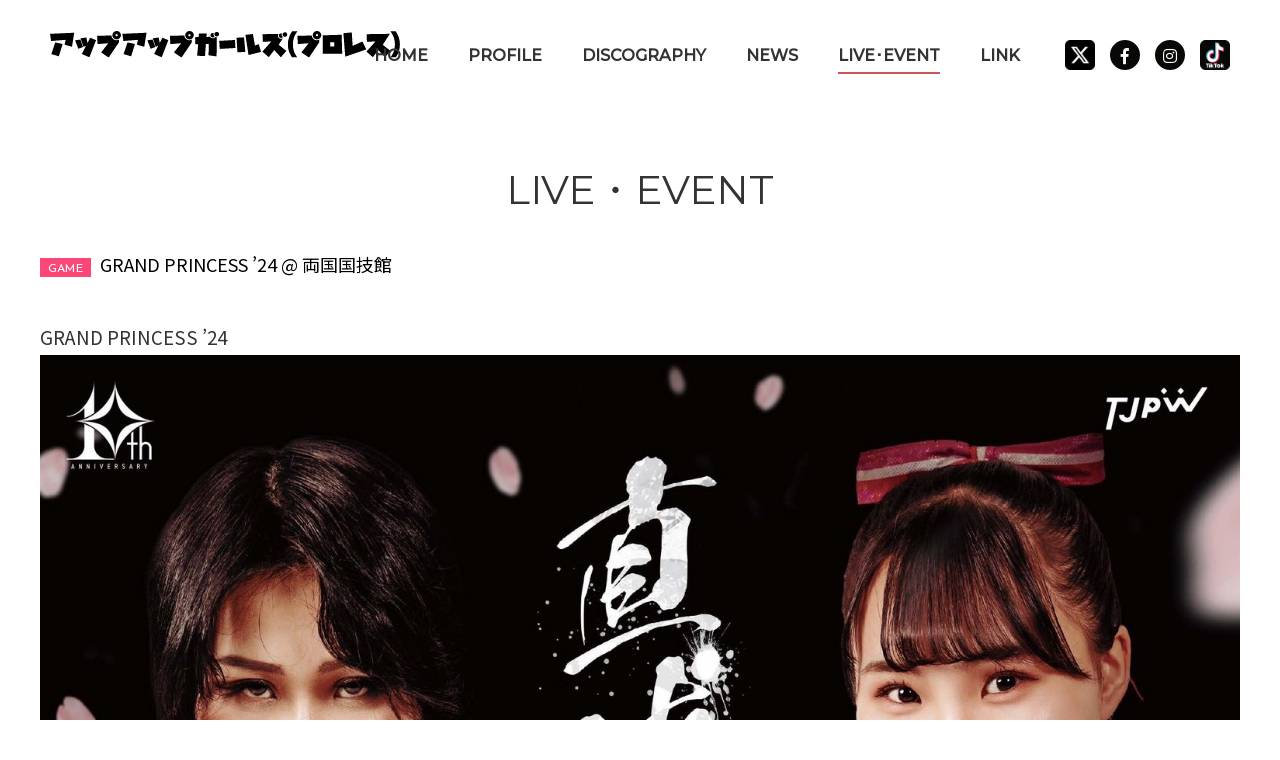

--- FILE ---
content_type: text/html; charset=UTF-8
request_url: https://upupgirls-prowrestling.com/live_events/grand-princess-24-2/
body_size: 8482
content:
<!DOCTYPE html>
<html lang="ja">
<head>
<!-- Google Tag Manager -->
<script>(function(w,d,s,l,i){w[l]=w[l]||[];w[l].push({'gtm.start':
new Date().getTime(),event:'gtm.js'});var f=d.getElementsByTagName(s)[0],
j=d.createElement(s),dl=l!='dataLayer'?'&l='+l:'';j.async=true;j.src=
'https://www.googletagmanager.com/gtm.js?id='+i+dl;f.parentNode.insertBefore(j,f);
})(window,document,'script','dataLayer','GTM-WN7WKDP');</script>
<!-- End Google Tag Manager -->	
	
    <meta charset="UTF-8">
    
    <meta name="keywords" content="アプガプロレス,アップアップガールズ,アップアップガールズ プロレス,東京女子プロレス,アプガ,DDT,アップアップガールズ（プロレス）,プロレス,プロレスラー,乃蒼ヒカリ,渡辺未詩,らく,鈴木志乃,ウタ,watanabemiu,noahikari,raku,suzukishino,uta">
    <meta name="format-detection" content="telephone=no">
    <meta http-equiv="X-UA-Compatible" content="IE=edge">
    <meta name="viewport" content="width=device-width,user-scalable=no,maximum-scale=1">
    
    <link rel="stylesheet" href="https://upupgirls-prowrestling.com/wp-content/themes/upupgirls-prowrestling/assets/css/sanitize.css">
    <link rel="stylesheet" href="https://upupgirls-prowrestling.com/wp-content/themes/upupgirls-prowrestling/assets/css/common.css?t=1691579493">
    <link rel="stylesheet" href="https://upupgirls-prowrestling.com/wp-content/themes/upupgirls-prowrestling/assets/lib/slick/slick.css">
    <link rel="stylesheet" href="https://upupgirls-prowrestling.com/wp-content/themes/upupgirls-prowrestling/assets/font-awesome/css/all.min.css">
    
	    <link rel="shortcut icon" href="https://upupgirls-prowrestling.com/wp-content/themes/upupgirls-prowrestling/assets/img/favicon.ico">
    <link rel="apple-touch-icon" href="https://upupgirls-prowrestling.com/wp-content/themes/upupgirls-prowrestling/assets/img/apple-touch-icon.png" />
	
    <script src="https://upupgirls-prowrestling.com/wp-content/themes/upupgirls-prowrestling/assets/lib/jquery-3.4.1.min.js"></script>

    <meta name='robots' content='index, follow, max-image-preview:large, max-snippet:-1, max-video-preview:-1' />

	<!-- This site is optimized with the Yoast SEO plugin v20.11 - https://yoast.com/wordpress/plugins/seo/ -->
	<title>GRAND PRINCESS &#039;24 @ 両国国技館 | アップアップガールズ（プロレス）</title>
	<meta name="description" content="「歌って、踊って、闘える」最強のアイドルを目指すアイドルグループアップアップガールズ（プロレス） メンバーの GRAND PRINCESS &#039;24 @ 両国国技館 情報です。" />
	<link rel="canonical" href="https://upupgirls-prowrestling.com/live_events/grand-princess-24-2/" />
	<meta property="og:locale" content="ja_JP" />
	<meta property="og:type" content="article" />
	<meta property="og:title" content="GRAND PRINCESS &#039;24 @ 両国国技館 | アップアップガールズ（プロレス）" />
	<meta property="og:description" content="「歌って、踊って、闘える」最強のアイドルを目指すアイドルグループアップアップガールズ（プロレス） メンバーの GRAND PRINCESS &#039;24 @ 両国国技館 情報です。" />
	<meta property="og:url" content="https://upupgirls-prowrestling.com/live_events/grand-princess-24-2/" />
	<meta property="og:site_name" content="アップアップガールズ（プロレス）" />
	<meta property="article:publisher" content="https://www.facebook.com/upupgirlsofficial/" />
	<meta property="article:modified_time" content="2024-02-17T10:28:15+00:00" />
	<meta property="og:image" content="https://upupgirls-prowrestling.com/wp-content/uploads/2023/10/GGJU5-NbcAAkALo.jpg" />
	<meta name="twitter:card" content="summary_large_image" />
	<meta name="twitter:site" content="@uug_p_STAFF" />
	<meta name="twitter:label1" content="推定読み取り時間" />
	<meta name="twitter:data1" content="4分" />
	<script type="application/ld+json" class="yoast-schema-graph">{"@context":"https://schema.org","@graph":[{"@type":"WebPage","@id":"https://upupgirls-prowrestling.com/live_events/grand-princess-24-2/","url":"https://upupgirls-prowrestling.com/live_events/grand-princess-24-2/","name":"GRAND PRINCESS '24 @ 両国国技館 | アップアップガールズ（プロレス）","isPartOf":{"@id":"https://upupgirls-prowrestling.com/#website"},"primaryImageOfPage":{"@id":"https://upupgirls-prowrestling.com/live_events/grand-princess-24-2/#primaryimage"},"image":{"@id":"https://upupgirls-prowrestling.com/live_events/grand-princess-24-2/#primaryimage"},"thumbnailUrl":"https://upupgirls-prowrestling.com/wp-content/uploads/2023/10/GGJU5-NbcAAkALo.jpg","datePublished":"2023-10-16T02:29:14+00:00","dateModified":"2024-02-17T10:28:15+00:00","description":"「歌って、踊って、闘える」最強のアイドルを目指すアイドルグループアップアップガールズ（プロレス） メンバーの GRAND PRINCESS '24 @ 両国国技館 情報です。","breadcrumb":{"@id":"https://upupgirls-prowrestling.com/live_events/grand-princess-24-2/#breadcrumb"},"inLanguage":"ja","potentialAction":[{"@type":"ReadAction","target":["https://upupgirls-prowrestling.com/live_events/grand-princess-24-2/"]}]},{"@type":"ImageObject","inLanguage":"ja","@id":"https://upupgirls-prowrestling.com/live_events/grand-princess-24-2/#primaryimage","url":"https://upupgirls-prowrestling.com/wp-content/uploads/2023/10/GGJU5-NbcAAkALo.jpg","contentUrl":"https://upupgirls-prowrestling.com/wp-content/uploads/2023/10/GGJU5-NbcAAkALo.jpg","width":1546,"height":2048},{"@type":"BreadcrumbList","@id":"https://upupgirls-prowrestling.com/live_events/grand-princess-24-2/#breadcrumb","itemListElement":[{"@type":"ListItem","position":1,"name":"ホーム","item":"https://upupgirls-prowrestling.com/"},{"@type":"ListItem","position":2,"name":"GRAND PRINCESS &#8217;24 @ 両国国技館"}]},{"@type":"WebSite","@id":"https://upupgirls-prowrestling.com/#website","url":"https://upupgirls-prowrestling.com/","name":"アップアップガールズ（プロレス）","description":"DDTプロレスリングとアップアップガールズがタッグを組んで「歌って、踊って、闘える」最強のアイドルを目指すグループ『アップアップガールズ（プロレス）』アイドルとプロレスの垣根と常識を超えたプロジェクト","publisher":{"@id":"https://upupgirls-prowrestling.com/#organization"},"potentialAction":[{"@type":"SearchAction","target":{"@type":"EntryPoint","urlTemplate":"https://upupgirls-prowrestling.com/?s={search_term_string}"},"query-input":"required name=search_term_string"}],"inLanguage":"ja"},{"@type":"Organization","@id":"https://upupgirls-prowrestling.com/#organization","name":"アップアップガールズ（プロレス）","url":"https://upupgirls-prowrestling.com/","logo":{"@type":"ImageObject","inLanguage":"ja","@id":"https://upupgirls-prowrestling.com/#/schema/logo/image/","url":"https://upupgirls-prowrestling.com/wp-content/uploads/2023/07/UUG_P_LOGO.png","contentUrl":"https://upupgirls-prowrestling.com/wp-content/uploads/2023/07/UUG_P_LOGO.png","width":2632,"height":1481,"caption":"アップアップガールズ（プロレス）"},"image":{"@id":"https://upupgirls-prowrestling.com/#/schema/logo/image/"},"sameAs":["https://www.facebook.com/upupgirlsofficial/","https://twitter.com/uug_p_STAFF","https://www.tiktok.com/@upupgirlsprowrestling"]}]}</script>
	<!-- / Yoast SEO plugin. -->


<link rel='stylesheet' id='wp-block-library-css' href='https://upupgirls-prowrestling.com/wp-includes/css/dist/block-library/style.min.css?ver=6.2.8' type='text/css' media='all' />
<link rel='stylesheet' id='classic-theme-styles-css' href='https://upupgirls-prowrestling.com/wp-includes/css/classic-themes.min.css?ver=6.2.8' type='text/css' media='all' />
<style id='global-styles-inline-css' type='text/css'>
body{--wp--preset--color--black: #000000;--wp--preset--color--cyan-bluish-gray: #abb8c3;--wp--preset--color--white: #ffffff;--wp--preset--color--pale-pink: #f78da7;--wp--preset--color--vivid-red: #cf2e2e;--wp--preset--color--luminous-vivid-orange: #ff6900;--wp--preset--color--luminous-vivid-amber: #fcb900;--wp--preset--color--light-green-cyan: #7bdcb5;--wp--preset--color--vivid-green-cyan: #00d084;--wp--preset--color--pale-cyan-blue: #8ed1fc;--wp--preset--color--vivid-cyan-blue: #0693e3;--wp--preset--color--vivid-purple: #9b51e0;--wp--preset--gradient--vivid-cyan-blue-to-vivid-purple: linear-gradient(135deg,rgba(6,147,227,1) 0%,rgb(155,81,224) 100%);--wp--preset--gradient--light-green-cyan-to-vivid-green-cyan: linear-gradient(135deg,rgb(122,220,180) 0%,rgb(0,208,130) 100%);--wp--preset--gradient--luminous-vivid-amber-to-luminous-vivid-orange: linear-gradient(135deg,rgba(252,185,0,1) 0%,rgba(255,105,0,1) 100%);--wp--preset--gradient--luminous-vivid-orange-to-vivid-red: linear-gradient(135deg,rgba(255,105,0,1) 0%,rgb(207,46,46) 100%);--wp--preset--gradient--very-light-gray-to-cyan-bluish-gray: linear-gradient(135deg,rgb(238,238,238) 0%,rgb(169,184,195) 100%);--wp--preset--gradient--cool-to-warm-spectrum: linear-gradient(135deg,rgb(74,234,220) 0%,rgb(151,120,209) 20%,rgb(207,42,186) 40%,rgb(238,44,130) 60%,rgb(251,105,98) 80%,rgb(254,248,76) 100%);--wp--preset--gradient--blush-light-purple: linear-gradient(135deg,rgb(255,206,236) 0%,rgb(152,150,240) 100%);--wp--preset--gradient--blush-bordeaux: linear-gradient(135deg,rgb(254,205,165) 0%,rgb(254,45,45) 50%,rgb(107,0,62) 100%);--wp--preset--gradient--luminous-dusk: linear-gradient(135deg,rgb(255,203,112) 0%,rgb(199,81,192) 50%,rgb(65,88,208) 100%);--wp--preset--gradient--pale-ocean: linear-gradient(135deg,rgb(255,245,203) 0%,rgb(182,227,212) 50%,rgb(51,167,181) 100%);--wp--preset--gradient--electric-grass: linear-gradient(135deg,rgb(202,248,128) 0%,rgb(113,206,126) 100%);--wp--preset--gradient--midnight: linear-gradient(135deg,rgb(2,3,129) 0%,rgb(40,116,252) 100%);--wp--preset--duotone--dark-grayscale: url('#wp-duotone-dark-grayscale');--wp--preset--duotone--grayscale: url('#wp-duotone-grayscale');--wp--preset--duotone--purple-yellow: url('#wp-duotone-purple-yellow');--wp--preset--duotone--blue-red: url('#wp-duotone-blue-red');--wp--preset--duotone--midnight: url('#wp-duotone-midnight');--wp--preset--duotone--magenta-yellow: url('#wp-duotone-magenta-yellow');--wp--preset--duotone--purple-green: url('#wp-duotone-purple-green');--wp--preset--duotone--blue-orange: url('#wp-duotone-blue-orange');--wp--preset--font-size--small: 13px;--wp--preset--font-size--medium: 20px;--wp--preset--font-size--large: 36px;--wp--preset--font-size--x-large: 42px;--wp--preset--spacing--20: 0.44rem;--wp--preset--spacing--30: 0.67rem;--wp--preset--spacing--40: 1rem;--wp--preset--spacing--50: 1.5rem;--wp--preset--spacing--60: 2.25rem;--wp--preset--spacing--70: 3.38rem;--wp--preset--spacing--80: 5.06rem;--wp--preset--shadow--natural: 6px 6px 9px rgba(0, 0, 0, 0.2);--wp--preset--shadow--deep: 12px 12px 50px rgba(0, 0, 0, 0.4);--wp--preset--shadow--sharp: 6px 6px 0px rgba(0, 0, 0, 0.2);--wp--preset--shadow--outlined: 6px 6px 0px -3px rgba(255, 255, 255, 1), 6px 6px rgba(0, 0, 0, 1);--wp--preset--shadow--crisp: 6px 6px 0px rgba(0, 0, 0, 1);}:where(.is-layout-flex){gap: 0.5em;}body .is-layout-flow > .alignleft{float: left;margin-inline-start: 0;margin-inline-end: 2em;}body .is-layout-flow > .alignright{float: right;margin-inline-start: 2em;margin-inline-end: 0;}body .is-layout-flow > .aligncenter{margin-left: auto !important;margin-right: auto !important;}body .is-layout-constrained > .alignleft{float: left;margin-inline-start: 0;margin-inline-end: 2em;}body .is-layout-constrained > .alignright{float: right;margin-inline-start: 2em;margin-inline-end: 0;}body .is-layout-constrained > .aligncenter{margin-left: auto !important;margin-right: auto !important;}body .is-layout-constrained > :where(:not(.alignleft):not(.alignright):not(.alignfull)){max-width: var(--wp--style--global--content-size);margin-left: auto !important;margin-right: auto !important;}body .is-layout-constrained > .alignwide{max-width: var(--wp--style--global--wide-size);}body .is-layout-flex{display: flex;}body .is-layout-flex{flex-wrap: wrap;align-items: center;}body .is-layout-flex > *{margin: 0;}:where(.wp-block-columns.is-layout-flex){gap: 2em;}.has-black-color{color: var(--wp--preset--color--black) !important;}.has-cyan-bluish-gray-color{color: var(--wp--preset--color--cyan-bluish-gray) !important;}.has-white-color{color: var(--wp--preset--color--white) !important;}.has-pale-pink-color{color: var(--wp--preset--color--pale-pink) !important;}.has-vivid-red-color{color: var(--wp--preset--color--vivid-red) !important;}.has-luminous-vivid-orange-color{color: var(--wp--preset--color--luminous-vivid-orange) !important;}.has-luminous-vivid-amber-color{color: var(--wp--preset--color--luminous-vivid-amber) !important;}.has-light-green-cyan-color{color: var(--wp--preset--color--light-green-cyan) !important;}.has-vivid-green-cyan-color{color: var(--wp--preset--color--vivid-green-cyan) !important;}.has-pale-cyan-blue-color{color: var(--wp--preset--color--pale-cyan-blue) !important;}.has-vivid-cyan-blue-color{color: var(--wp--preset--color--vivid-cyan-blue) !important;}.has-vivid-purple-color{color: var(--wp--preset--color--vivid-purple) !important;}.has-black-background-color{background-color: var(--wp--preset--color--black) !important;}.has-cyan-bluish-gray-background-color{background-color: var(--wp--preset--color--cyan-bluish-gray) !important;}.has-white-background-color{background-color: var(--wp--preset--color--white) !important;}.has-pale-pink-background-color{background-color: var(--wp--preset--color--pale-pink) !important;}.has-vivid-red-background-color{background-color: var(--wp--preset--color--vivid-red) !important;}.has-luminous-vivid-orange-background-color{background-color: var(--wp--preset--color--luminous-vivid-orange) !important;}.has-luminous-vivid-amber-background-color{background-color: var(--wp--preset--color--luminous-vivid-amber) !important;}.has-light-green-cyan-background-color{background-color: var(--wp--preset--color--light-green-cyan) !important;}.has-vivid-green-cyan-background-color{background-color: var(--wp--preset--color--vivid-green-cyan) !important;}.has-pale-cyan-blue-background-color{background-color: var(--wp--preset--color--pale-cyan-blue) !important;}.has-vivid-cyan-blue-background-color{background-color: var(--wp--preset--color--vivid-cyan-blue) !important;}.has-vivid-purple-background-color{background-color: var(--wp--preset--color--vivid-purple) !important;}.has-black-border-color{border-color: var(--wp--preset--color--black) !important;}.has-cyan-bluish-gray-border-color{border-color: var(--wp--preset--color--cyan-bluish-gray) !important;}.has-white-border-color{border-color: var(--wp--preset--color--white) !important;}.has-pale-pink-border-color{border-color: var(--wp--preset--color--pale-pink) !important;}.has-vivid-red-border-color{border-color: var(--wp--preset--color--vivid-red) !important;}.has-luminous-vivid-orange-border-color{border-color: var(--wp--preset--color--luminous-vivid-orange) !important;}.has-luminous-vivid-amber-border-color{border-color: var(--wp--preset--color--luminous-vivid-amber) !important;}.has-light-green-cyan-border-color{border-color: var(--wp--preset--color--light-green-cyan) !important;}.has-vivid-green-cyan-border-color{border-color: var(--wp--preset--color--vivid-green-cyan) !important;}.has-pale-cyan-blue-border-color{border-color: var(--wp--preset--color--pale-cyan-blue) !important;}.has-vivid-cyan-blue-border-color{border-color: var(--wp--preset--color--vivid-cyan-blue) !important;}.has-vivid-purple-border-color{border-color: var(--wp--preset--color--vivid-purple) !important;}.has-vivid-cyan-blue-to-vivid-purple-gradient-background{background: var(--wp--preset--gradient--vivid-cyan-blue-to-vivid-purple) !important;}.has-light-green-cyan-to-vivid-green-cyan-gradient-background{background: var(--wp--preset--gradient--light-green-cyan-to-vivid-green-cyan) !important;}.has-luminous-vivid-amber-to-luminous-vivid-orange-gradient-background{background: var(--wp--preset--gradient--luminous-vivid-amber-to-luminous-vivid-orange) !important;}.has-luminous-vivid-orange-to-vivid-red-gradient-background{background: var(--wp--preset--gradient--luminous-vivid-orange-to-vivid-red) !important;}.has-very-light-gray-to-cyan-bluish-gray-gradient-background{background: var(--wp--preset--gradient--very-light-gray-to-cyan-bluish-gray) !important;}.has-cool-to-warm-spectrum-gradient-background{background: var(--wp--preset--gradient--cool-to-warm-spectrum) !important;}.has-blush-light-purple-gradient-background{background: var(--wp--preset--gradient--blush-light-purple) !important;}.has-blush-bordeaux-gradient-background{background: var(--wp--preset--gradient--blush-bordeaux) !important;}.has-luminous-dusk-gradient-background{background: var(--wp--preset--gradient--luminous-dusk) !important;}.has-pale-ocean-gradient-background{background: var(--wp--preset--gradient--pale-ocean) !important;}.has-electric-grass-gradient-background{background: var(--wp--preset--gradient--electric-grass) !important;}.has-midnight-gradient-background{background: var(--wp--preset--gradient--midnight) !important;}.has-small-font-size{font-size: var(--wp--preset--font-size--small) !important;}.has-medium-font-size{font-size: var(--wp--preset--font-size--medium) !important;}.has-large-font-size{font-size: var(--wp--preset--font-size--large) !important;}.has-x-large-font-size{font-size: var(--wp--preset--font-size--x-large) !important;}
.wp-block-navigation a:where(:not(.wp-element-button)){color: inherit;}
:where(.wp-block-columns.is-layout-flex){gap: 2em;}
.wp-block-pullquote{font-size: 1.5em;line-height: 1.6;}
</style>
<link rel='shortlink' href='https://upupgirls-prowrestling.com/?p=22823' />
    

    

    
</head>

<body>
	<!-- Google Tag Manager (noscript) -->
<noscript><iframe src="https://www.googletagmanager.com/ns.html?id=GTM-WN7WKDP"
height="0" width="0" style="display:none;visibility:hidden"></iframe></noscript>
<!-- End Google Tag Manager (noscript) -->
	<div id="wrapper">
    <header class="header">
        <div class="header_inner">
            <h1 class="header_logo">
                <a href="https://upupgirls-prowrestling.com">
                    <img src="https://upupgirls-prowrestling.com/wp-content/themes/upupgirls-prowrestling/assets/img/logo.svg" alt="アップアップガールズ（プロレス）">
                </a>
            </h1>
            <a class="btn_menu load">
                <span></span>
                <span></span>
                <span></span>
            </a>
            <div class="global_nav load">
                <div class="global_nav_inner">
                    <ul class="global_nav_list">
                        <li class="global_nav_item">
                            <a href="https://upupgirls-prowrestling.com">HOME</a>
                        </li>
                        <li class="global_nav_item">
                            <a href="https://upupgirls-prowrestling.com/profile">PROFILE</a>
                        </li>
                        <li class="global_nav_item">
                            <a href="https://upupgirls-prowrestling.com/discography">DISCOGRAPHY</a>
                        </li>
                        <li class="global_nav_item">
                            <a href="https://upupgirls-prowrestling.com/news">NEWS</a>
                        </li>						
                        <li class="global_nav_item current">
                            <a href="https://upupgirls-prowrestling.com/live_event_cal">LIVE･EVENT</a>
                        </li>
                        <li class="global_nav_item">
                            <a href="https://upupgirls-prowrestling.com/link">LINK</a>
                        </li>
                    </ul>
                    <ul class="sns_list">
                        <!--<li><a href="https://twitter.com/uug_p_STAFF" target="_blank" class="twitter"></a></li>-->
                        <li class="x2 display_sp"><a href="https://twitter.com/uug_p_STAFF" target="_blank"><img src="https://upupgirls-prowrestling.com/wp-content/themes/upupgirls-prowrestling/assets/img/icon_x.png" alt=""></a></li>
                        <li class="x display_pc"><a href="https://twitter.com/uug_p_STAFF" target="_blank"><img src="https://upupgirls-prowrestling.com/wp-content/themes/upupgirls-prowrestling/assets/img/icon_x.png" alt=""></a></li>
						<li><a href="https://www.facebook.com/upupgirlsofficial/" target="_blank" class="facebook"></a></li>
                        <li><a href="https://www.instagram.com/upupgirlsofficial/?hl=ja" target="_blank" class="instagram"></a></li>
                        <li class="tiktok2 display_sp"><a href="https://www.tiktok.com/@upupgirlsprowrestling?lang=ja-JP" target="_blank"><img src="https://upupgirls-prowrestling.com/wp-content/themes/upupgirls-prowrestling/assets/img/icon_tiktok.png" alt=""></a></li>
                        <li class="tiktok display_pc"><a href="https://www.tiktok.com/@upupgirlsprowrestling?lang=ja-JP" target="_blank"><img src="https://upupgirls-prowrestling.com/wp-content/themes/upupgirls-prowrestling/assets/img/icon_tiktok.png" alt=""></a></li>
                    </ul>
                </div>
            </div>
        </div>
    </header>
    <main>
        <div class="main page">
            <section class="section section_live_event">
                <div class="container">
                    <h2 class="page_title">LIVE・EVENT</h2>
                    
                    <div class="single_date"></div>
                    <h3 class="single_title">                    <span class="event_cat game">GAME</span>
                    GRAND PRINCESS &#8217;24 @ 両国国技館</h3>
                    
                    <div class="single_contents">
                                                    <div class="Article_Table__item">
<div><span style="font-size: 14pt;">GRAND PRINCESS &#8217;24</span><br />
<img decoding="async" class="alignnone size-full wp-image-25032" src="https://upupgirls-prowrestling.com/wp-content/uploads/2023/10/GGJU5-NbcAAkALo.jpg" alt="" width="1546" height="2048" srcset="https://upupgirls-prowrestling.com/wp-content/uploads/2023/10/GGJU5-NbcAAkALo.jpg 1546w, https://upupgirls-prowrestling.com/wp-content/uploads/2023/10/GGJU5-NbcAAkALo-226x300.jpg 226w, https://upupgirls-prowrestling.com/wp-content/uploads/2023/10/GGJU5-NbcAAkALo-773x1024.jpg 773w, https://upupgirls-prowrestling.com/wp-content/uploads/2023/10/GGJU5-NbcAAkALo-768x1017.jpg 768w, https://upupgirls-prowrestling.com/wp-content/uploads/2023/10/GGJU5-NbcAAkALo-1160x1536.jpg 1160w" sizes="(max-width: 1546px) 100vw, 1546px" /></div>
<div class="Article_Table__title">【日時】</div>
<div class="Article_Table__body">2024年3月31日(日)　開場13:00　開始14:00</div>
<div></div>
<div>【会場】</div>
</div>
<div class="Article_Table__item">
<div class="Article_Table__body">
<p>東京・両国国技館</p>
</div>
</div>
<div class="Article_Table__item">
<div class="Article_Table__title">
<div class="Article__item Article__item--html">
<div class="Article_Html Article_Html--desktop" data-is="ogs-article-html">
<div class="Raw__content">
<p>◆席種<br />
・VIP席　100,000円（当日100,500円／正面最前列のみ。限定12席）<br />
※全選手サイン入り非売品ビジュアルブック付き。大会記念Tシャツ付き。12:15より一般開場前に希望選手1名の特典会に参加できる特別ポートレート付き。<br />
・スーパーシート　50,000円（当日50,500円／東・西・向正面最前列。限定30席）<br />
※全選手サイン入り非売品ビジュアルブック付き。<br />
・正面リングサイド　30,000円（当日30,500円／正面2列目のみ。限定14席）<br />
※ランダム1選手サイン入り非売品ビジュアルブック付き。<br />
・リングサイド　20,000円（当日20,500円／東・西・向正面2列目。限定38席）<br />
※ランダム1選手サイン入り非売品ビジュアルブック付き。<br />
・アリーナ席　15,000円（当日15,500円／3列目以降）<br />
※非売品ビジュアルブック付き。<br />
・マス席A　18,000円（当日18,500円／正面1～4列目、東西1～2列目／1マス1名）<br />
※非売品ビジュアルブック付き。<br />
・マス席B　12,000円（当日12,500円／正面5～8列目、東西3～6列目／1マス1名）<br />
・マス席C　8,000円（当日8,500円／正面9列目以降、東西7列目以降／1マス1名）<br />
・2階イス席最前列　10,000円（当日10,500円）<br />
・2階イス席A　7,000円（当日7,500円／正面2～6列目、東西2～3列目）<br />
・2階イス席B　5,000円（当日5,500円／正面7列目以降、東西4列目以降）<br />
・レディースシート 2,000円（当日3,000円／2階イス席B相当）<br />
・U-18チケット 1,000円（当日のみ・要身分証）</p>
<p>VIP席を購入した方はメールでTシャツの希望サイズとポートレート希望選手1名をお聞きします。こちらの特製ポートレートに一般開場前の12:15より選手がサインとお名前をお入れします。12:10までに指定する集合場所にご来場いただけない場合は無効となるのでご注意ください。また同じ選手の一般発売されるポートレートを別に購入して試合後に予定されている特典会に参加することも可能です。</p>
</div>
<p>&nbsp;</p>
<p>〔追加カード〕<br />
○アジャコング＆マックス・ジ・インペイラー　vs　中島翔子＆ハイパーミサヲ<br />
〔既報カード〕<br />
○プリンセス・オブ・プリンセス選手権試合<br />
＜王者＞山下実優　vs　渡辺未詩＜挑戦者＞<br />
※第13代王者4度目の防衛戦。<br />
○プリンセスタッグ選手権試合<br />
＜王者組＞水波綾＆愛野ユキ　vs　鈴芽＆遠藤有栖＜挑戦者組＞<br />
※第15代王者組は初防衛戦。<br />
○インターナショナル・プリンセス選手権試合<br />
＜王者＞荒井優希　vs　上福ゆき＜挑戦者＞<br />
※第12代王者2度目の防衛戦。<br />
※ほか数試合予定。</p>
<p>＜既報参戦決定選手＞<br />
長野じゅりあ、マーシャ・スラモビッチ</p>
<p>※今大会は紙テープの投げ入れOKとなります。芯を抜く、機材に引っかけないなどルールを守るようご協力ください。</p>
<div class="Raw__content">
<p>◆販売場所<br />
公式チケット購入フォーム、チケットぴあ、ローソンチケット、e+<br />
※UNIVERSE会員先行受付＝2023年12月7日(木)12:00～12月11日(月)12:00、UNIVERSE会員2次先行受付＝12月16日(土)12:00～12月19日(火)12:00、会場先行販売＝2024年1月4日後楽園ホール大会、一般販売＝1月5日(金)～。</p>
</div>
</div>
</div>
<div class="Article__item Article__item--line"></div>
</div>
</div>
                                            </div>
                    
                    <ul class="sns_share">
                        <li id="twitter"><a href="https://twitter.com/share" class="twitter-share-button" data-text="GRAND PRINCESS &#8217;24 @ 両国国技館 | アップアップガールズ（プロレス）" data-related="" data-lang="ja" data-count="none" data-url="https://upupgirls-prowrestling.com/live_events/grand-princess-24-2/">ツイート</a></li>
                        <li id="facebook">
                            <div class="fb-share-button" data-href="http:/upupgirls-prowrestling.com/" data-layout="button" data-size="small"><a target="_blank" href="https://www.facebook.com/sharer/sharer.php?u=http%3A%2F%2Fupupgirls-prowrestling.com%2F&amp;src=sdkpreparse" class="fb-xfbml-parse-ignore">シェア</a></div>
                        </li>
                        <li>
                            <script language="JavaScript">
                              function line_button_tag(){
                                var tag= "<div class='line-it-button' data-lang='ja' data-type='share-a' data-ver='2' data-url='{0}' style='display: none;'></div>";
                                tag = tag.replace(/\{0\}/g, location.href);
                                return tag;
                              }
                            </script>
                            <script language="JavaScript">document.write(line_button_tag());</script>

                            <script src="https://d.line-scdn.net/r/web/social-plugin/js/thirdparty/loader.min.js" async="async" defer="defer"></script>
                        </li>
                    </ul>
                    <div class="btn_wrapper">
                        <a class="btn" href="https://upupgirls-prowrestling.com/live_event_cal">BACK</a>
                    </div>
                         
                </div>
            </section>
        </div>
    </main>
<script type="text/javascript">
//twitter
!function(d,s,id){var js,fjs=d.getElementsByTagName(s)[0];if(!d.getElementById(id)){js=d.createElement(s);js.id=id;js.src="//platform.twitter.com/widgets.js";fjs.parentNode.insertBefore(js,fjs);}}(document,"script","twitter-wjs");
//fb
(function(d, s, id) {
var js, fjs = d.getElementsByTagName(s)[0];
if (d.getElementById(id)) return;
js = d.createElement(s); js.id = id;
js.src = "https://connect.facebook.net/ja_JP/sdk.js#xfbml=1&version=v3.3";
fjs.parentNode.insertBefore(js, fjs);
}(document, 'script', 'facebook-jssdk'));
</script>

    <footer class="footer">
        <div class="footer_inner">
			<a class="footer_logo" href="https://upupgirls-prowrestling.com">
				<img src="https://upupgirls-prowrestling.com/wp-content/themes/upupgirls-prowrestling/assets/img/logo.svg" alt="アップアップガールズ（プロレス）">
			</a>
			<ul class="footer_link">
				<li class="footer_link_item">
					<ul>
						<li>FC</li>
						<li><a href="https://fc.upupgirlskakkokari.com/" target="_blank">アップアップガールズ(FC)</a></li>
					</ul>
				</li>
				<li class="footer_link_item">
                    <ul>
                        <li>Blog</li>
                        <li><a href="https://ameblo.jp/upupgirls-prowrestling/" target="_blank">アップアップガールズ（プロレス）</a></li>
                    </ul>
                </li>
				<li class="footer_link_item">
                    <ul>
                        <li>Shop</li>
                        <li><a href="https://upupgirls.official.ec/" target="_blank">UP UP GIRLS SHOP</a></li>
                    </ul>
                </li>
				<li class="footer_link_item">
					<ul>
						<li>X</li>
						<li><a href="https://twitter.com/uug_p_staff" target="_blank">アップアップガールズ（プロレス）</a></li>
					</ul>
				</li>
				<li class="footer_link_item">
					<ul>
						<li>Instagram</li>
						<li><a href="https://www.instagram.com/uug_prowrestling/" target="_blank">アップアップガールズ（プロレス）</a></li>
					</ul>
				</li>				
				<li class="footer_link_item">
					<ul>
						<li>YouTube</li>
						<li><a href="https://www.youtube.com/@upupgirlsofficial" target="_blank">アップアップガールズオフィシャル</a></li>
					</ul>
				</li>
				<li class="footer_link_item">
					<ul>
						<li>TikTok</li>
						<li><a href="https://www.tiktok.com/@upupgirlsprowrestling" target="_blank">アップアップガールズ（プロレス）</a></li>
					</ul>
				</li>
				<li class="footer_link_item">
					<ul>
						<li>SHOWROOM</li>
						<li><a href="https://www.showroom-live.com/r/upupgirls-prowrestling" target="_blank">アップアップガールズ（プロレス）</a></li>
					</ul>
				</li>
				<li class="footer_link_item">
					<ul>
						<li>CONTACT</li>
						<li><a href="https://yum-e.jp/" target="_blank" rel=”noopener”>YU-M エンターテインメント株式会社</a></li>
					</ul>
				</li>				
			</ul>
			<div class="copyright">
				<small>Copyright&copy; UpUpGirls Prowrestling</small>
			</div>
		</div>
</footer>
</div>

<script type="text/javascript" src="https://upupgirls-prowrestling.com/wp-content/themes/upupgirls-prowrestling/assets/lib/slick/slick.min.js"></script>
<script>
var path = "https://upupgirls-prowrestling.com/wp-content/themes/upupgirls-prowrestling";
</script>
<script src="https://upupgirls-prowrestling.com/wp-content/themes/upupgirls-prowrestling/assets/js/main.js?t=20201217001"></script>
</body>
</html>


--- FILE ---
content_type: text/css
request_url: https://upupgirls-prowrestling.com/wp-content/themes/upupgirls-prowrestling/assets/css/common.css?t=1691579493
body_size: 9397
content:
@charset "utf-8";
@import url('https://fonts.googleapis.com/css?family=Noto+Sans+JP:300,400,500,700&display=swap&subset=japanese');
@import url('https://fonts.googleapis.com/css2?family=Josefin+Sans:wght@100;300;400;500;700&display=swap');
@import url('https://fonts.googleapis.com/css2?family=Manrope:wght@300;400;500;700&display=swap');
@import url('https://fonts.googleapis.com/css2?family=Allura&display=swap');
@import url('https://fonts.googleapis.com/css2?family=Heebo&display=swap');
@import url('https://fonts.googleapis.com/css2?family=Montserrat:wght@400;500&family=Raleway:wght@300&display=swap');

/*---------------------------------
Font
-----------------------------------

font-family: 'Josefin Sans', sans-serif;
font-family: 'Manrope', sans-serif;
font-family: 'Allura', cursive;

---------------------------------*/

html {
    margin: 0;
    padding: 0;
    font-size: 62.5%;
    -webkit-text-size-adjust: 100%;
    -ms-text-size-adjust: 100%;
    width: 100%;
    height: 100%;
    background: #fff;
}

body {
    margin: 0;
    font-family: 'Noto Sans JP', -apple-system, BlinkMacSystemFont, "游ゴシック", YuGothic, "ヒラギノ角ゴ ProN W3", "Hiragino Kaku Gothic ProN", "メイリオ", Meiryo, "Helvetica Neue", sans-serif;
    color: #333;
    height: 100%;
    width: 100%;
    font-size: 1.6rem;
}

div {
    box-sizing: border-box;
}

a {
    color: #333;
    text-decoration: none;
}

a:visited {
    color: #333;
}

ul {
    list-style: none;
    padding: 0;
    margin: 0;
}

/*---------------------------------
Common
---------------------------------*/

#wrapper {
    position: relative;
    height: auto;
}

.fadein_sc {
    opacity: 0;
    transform: translateY(120px);
    transition: opacity .6s .1s,transform .6s .1s;
}

.container {
    max-width: 90%;
    margin: 0 auto;
}

.display_pc {
    display: none;
}

.display_sp {
    display: block;
}

@media (min-width: 768px) {

    .display_pc {
        display: block;
    }

    .display_sp {
        display: none;
    }
}

@media (min-width: 1201px) {
    
    .container {
        max-width: 1200px;
    }
    
}

/*-------------------------------
Btn
---------------------------------*/

.btn_wrapper {
    margin-top: 20px;
    text-align: center;
}

.btn {
    display: inline-block;
    background-color: #ca2f1f;
    color: #fff;
    padding: 12px 0;
    width: 134px;
    border-radius: 3px;
    font-size: 1.2rem;
    font-family: 'Josefin Sans', sans-serif;
    font-weight: 400;
    text-align: center;
    position: relative;
    transition: background-color .3s;
}

.btn::after {
    content: "";
    position: absolute;
    background: url(../img/arrow_right_w.svg);
    background-size: contain;
    width: 6px;
    height: 11px;
	top: 50%;
    transform: translateY(-50%);
    -webkit-transform: translateY(-50%);
    -ms-transform: translateY(-50%);
    right: 6px;
}

a.btn {
    color: #fff;
}

.btn:hover {
    background-color: #868686;
}

@media (min-width: 768px) {
    
    .btn_wrapper {
        margin-top: 40px;
    }
    
    .btn {
        height: 64px;
        font-size: 2.0rem;
        padding: 20px 0;
        min-width: 268px;
    }

    .btn::after {
        width: 8px;
        height: 14px;
        right: 15px;
    }

}


/*-------------------------------
Title Text List
---------------------------------*/

.section_title {
    margin: 0;
    padding: 0 0 18px;
    font-size: 2.2rem;
    font-weight: 300;
	font-family: 'Montserrat', sans-serif;
    /*font-family: 'Josefin Sans', sans-serif;*/
    line-height: 1em;
}

.page_title {
    margin: 0;
    padding: 0 0 24px;
    font-size: 2.4rem;
    font-weight: 300;
    font-family: 'Josefin Sans', sans-serif;
    line-height: 1em;
    text-align: center;
}

@media (min-width: 1201px) {
    
    .section_title {
        margin: 0;
        padding: 0 0 30px;
        font-size: 4.0rem;
        font-weight: 300;
		font-family: 'Montserrat', sans-serif;
		line-height: 1em;
/*font-family: 'Josefin Sans', sans-serif;*/
    }
    
    .page_title {
        margin: 0;
        padding: 0 0 40px;
        font-size: 4.0rem;
        font-weight: 300;
		font-family: 'Montserrat', sans-serif;
		/*font-family: 'Josefin Sans', sans-serif;*/
        line-height: 1em;
        text-align: center;
    }

}


/*-------------------------------
Pager
---------------------------------*/

.pagination {
    margin: 24px 0 0;
}

.pagination_list {
    margin: 0;
    padding: 0;
    display: flex;
    flex-wrap: wrap;
    justify-content: center;
}

.pagination_list li .pages {
    display: none;
}

.pagination_list li a {
    display: block;
    width: 26px;
    height: 100%;
    text-align: center;
    padding: 4px 0;
    margin: 0 4px;
    font-family: 'Josefin Sans', sans-serif;
    font-size: 1.3rem;
    background: #fff;
    color: #000;
}

.pagination_list li .current {
    display: block;
    width: 26px;
    height: 100%;
    text-align: center;
    padding: 4px 0;
    margin: 0 4px;
    font-family: 'Josefin Sans', sans-serif;
    font-size: 1.3rem;
    background: #cb201e;
    color: #fff;
}

@media (min-width: 768px) {
    .pagination_list li a {
        font-size: 1.6rem;
        padding: 6px 0;
        width: 32px;
    }

    .pagination_list li .current {
        font-size: 1.6rem;
        padding: 6px 0;
        width: 32px;
    }

    .pagination_list li a {
        transition: background-color .3s;
    }

    .pagination_list li a:hover {
        background: #ebebeb;
    }
}

/*---------------------------------
Header
---------------------------------*/

.header {
    position: fixed;
    top: 0;
    left: 0;
    /*position: relative;*/
    height: 80px;
    background: #fff;
    width: 100%;
    z-index: 99;
}

.header_inner {
    max-width: 90%;
    margin: 0 auto;
}

.header_logo {
    display: inline-block;
    width: 240px;
    height: auto;
    margin: 10px 0 0;
    transition: opacity .3s , width .3s;
}

.header_logo img {
    width: 100%;
    height: auto;
}

@media (min-width: 1201px) {
    .header {
        height: 110px;
        transition: height .3s, box-shadow .3s;
    }
    
    .header_inner {
        max-width: calc( 100% - 100px );
        margin: 0 auto;
        height: 110px;
        position: relative;
    }

    .header_logo {
        width: 350px;
        height: auto;
        margin: 15px 0 0;
    }
}

/*--------------------------------
Menu Btn
---------------------------------*/

.btn_menu {
    display: block;
    height: 80px;
    width: 80px;
    position: absolute;
    top: 0;
    right: 0;
    margin: auto;
    cursor: pointer;
    transition: opacity .3s;
    background: #FFF;
    text-decoration: none;
}

.btn_menu:hover {
    text-decoration: none;
}

.btn_menu span {
    display: block;
    height: 2px;
    width: 40px;
    background: #cb201e;
    margin: 24px auto 0;
    transition: transform .3s;
    transform-origin: left;
}

.btn_menu span:nth-child(2) {
    margin-top: 12px;
    background: #cb201e;
    transition: opacity.3s;
}

.btn_menu span:nth-child(3) {
    margin-top: 12px;
    background: #cb201e;
    transform-origin: left;
}

.btn_menu.active span:nth-child(1) {
    transform: rotate(45deg) translate(2px, -5px);
    width: 46px;

}

.btn_menu.active span:nth-child(2) {
    opacity: 0;
}

.btn_menu.active span:nth-child(3) {
    transform: rotate(-45deg) translate(2px, 5px);
    width: 46px;

}

@media (min-width: 1221px) {
    
    .btn_menu {
        display: none;
    }
    
}

/*-------------------------------
Global Nav
---------------------------------*/

.global_nav {
    position: fixed;
    top: 80px;
    left: 0;
    width: 100%;
    background: #fff;
    text-align: left;
    transform: translateX(-100%);
    animation: global_nav_close .4s ease forwards;
}

.global_nav.load {
    animation: global_nav_stop .0s;
}

.global_nav.active {
    min-height: 100vh;
    animation: global_nav_open .4s ease forwards;
}

@keyframes global_nav_open {
    0% {
        -webkit-transform: translateX(-100%);
        transform: translateX(-100%);
    }
    100% {
        -webkit-transform: translateX(0px);
        transform: translateX(0px);
    }
}

@keyframes global_nav_stop {
    0% {
        -webkit-transform: translateY(-100%);
        transform: translateY(-100%);
    }
}

@keyframes global_nav_close {
    0% {
        -webkit-transform: translateX(0px);
        transform: translateX(0px);
    }
    100% {
        -webkit-transform: translateX(-100%);
        transform: translateX(-100%);
    }
}

.global_nav_item {
    position: relative;
}

.global_nav_item a {
    padding: 15px 10px;
    display: block;
    text-align: left;
    border-top: 1px solid #ca2f1e6e;
    font-family: 'Josefin Sans', sans-serif;
    color: #333333;
    font-weight: 400;
    font-size: 1.6rem;
    position: relative;
}


.global_nav_item a::after {
    content: "";
    position: absolute;
    background: url(../img/arrow_right_g.svg);
    background-size: contain;
    width: 6px;
    height: 11px;
	top: 50%;
    transform: translateY(-50%);
    -webkit-transform: translateY(-50%);
    -ms-transform: translateY(-50%);
    right: 24px;
}

.global_nav_item a:hover {
    text-decoration: none;
}
    
.global_nav_item:last-child a {
    border-bottom: 1px solid #ca2f1e6e;
}
    
.global_nav_item a img {
    width: auto;
    height: 20px;
    margin-right: 8px;
    margin-top: -3px;
}

.global_nav_item a span {
    display: inline-block;
    margin: 10px 0 0;
}

.sns_list {
    display:-webkit-box;
    display:-webkit-flex;
    display:-ms-flexbox;
    display: flex;
    justify-content: center;
    margin: 30px 0 0 0;
    padding: 0;
}

.sns_list li a {
    width: 50px;
    height: 50px;
    line-height: 44px;
    border-radius: 50%;
    background: #080807;
    display: block;
    vertical-align: middle;
    text-align: center;
    font-size: 2.8rem;
}

.sns_list li.tiktok2 a {
    background: inherit;
	line-height: 40px;
	}


.sns_list li.tiktok2 a img {
	width: 50px;
    height: 50px;
}

.sns_list li.x2 a {
    background: inherit;
	line-height: 40px;
	}


.sns_list li.x2 a img {
	width: 50px;
    height: 50px;
}

.sns_list li.x2 a {
    background: inherit;
	line-height: 40px;
	}


.sns_list li.x2 a img {
	width: 50px;
    height: 50px;
}

.sns_list li.x2 a {
    background: inherit;
	line-height: 40px;
	}


.sns_list li.x2 a img {
	width: 50px;
    height: 50px;
}

.sns_list li.note2 a {
    background: inherit;
	}


.sns_list li.note2 a img {
	width: 46px;
    height: 46px;
}

@media (min-width: 1201px) {
.sns_list li.tiktok2 a img {
    width: 60px;
    height: 60px;
}
	
.sns_list li.x2 a img {
    width: 60px;
    height: 60px;
}	
	.sns_list li.note2 a img {
    width: 60px;
    height: 60px;
}
}

.sns_list li+li {
    margin: 0 0 0 20px;
}

.sns_list li.showroom a {
    width: 46px;
    height: 46px;
    line-height: 40px;
    border-radius: 15px;
    background: #fff;
    display: block;
    vertical-align: middle;
    text-align: center;
    font-size: 2.8rem;
}

.sns_list li.showroom a img {
    width: 100%;
    height: auto;
}


.sns_list li.tiktok a {
    width: 48px;
    height: 48px;
    line-height: 26px;
    border-radius: 15px;
    background: #fff;
    display: block;
    vertical-align: middle;
    text-align: center;
    font-size: 2.8rem;
}

.sns_list li.tiktok a img {
    width: 100%;
    height: auto;
    vertical-align: initial;
}

.sns_list li.x a {
    width: 48px;
    height: 48px;
    line-height: 26px;
    border-radius: 15px;
    background: #fff;
    display: block;
    vertical-align: middle;
    text-align: center;
    font-size: 2.8rem;
}

.sns_list li.x a img {
    width: 100%;
    height: auto;
    vertical-align: initial;
}

.sns_list li.note a {
    width: 46px;
    height: 46px;
    line-height: 46px;
    border-radius: 15px;
    background: #fff;
    display: block;
    vertical-align: middle;
    text-align: center;
    font-size: 2.8rem;
}

.sns_list li.note a img {
    width: 100%;
    height: auto;
    vertical-align: initial;
}

.twitter::after {
    content: "\f099";
    font-family: 'Font Awesome 5 Brands';
    font-weight: 400;
    color: #fff;
}

.facebook::after {
    content: "\f39e";
    font-family: 'Font Awesome 5 Brands';
    font-weight: 400;
    color: #fff;
}

.instagram::after {
    content: "\f16d";
    font-family: 'Font Awesome 5 Brands';
    font-weight: 400;
    color: #fff;
}

.line::after {
    content: "\f3c0";
    font-family: 'Font Awesome 5 Brands';
    font-weight: 400;
    color: #fff;
}

@media (min-width: 1221px) {
    
    .global_nav {
        display: inline-block;
        position: absolute;
        top: 0;
        left: inherit;
        right: 0;
        height: auto;
        width: auto;
        max-width: calc( 100% - 220px );
        background: rgba(0,0,0,0);
        margin-top: 40px;
        transform: inherit;
        animation: inherit;
    }
    
    .global_nav_inner {
        display:-webkit-box;
        display:-webkit-flex;
        display:-ms-flexbox;
        display: flex;
        margin: 0;
        padding: 0;
    }
    
    .global_nav.active {
        min-height: inherit;
        animation: none;
    }

    .global_nav_list {
        display:-webkit-box;
        display:-webkit-flex;
        display:-ms-flexbox;
        display: flex;
        margin: 0;
        padding: 0;
        border: 0;
    }

    .global_nav_item {
        position: relative;
        padding: 0 20px 0;
    }
    
    .global_nav_item:last-child {
        padding: 0 0 0 20px;
    }
    
    .global_nav_item a {
        height: 30px;
        line-height: 32px;
        padding: 0px;
        font-size: 1.6rem;
        text-align: center;
        display: block;
        border-top: none;
        transition: border .3s;
        position: relative;
		font-family: 'Montserrat', sans-serif;
		font-weight: 600;
    }
    
    .global_nav_item a::after {
        display: none;
    }
    
    .global_nav_item a:hover {
        /*color: #7c7c7c;*/
    }
    
    .global_nav_item:last-child a {
        border-bottom: none;
    }
    
    .global_nav_item a::before {
        position: absolute;
        bottom: -4px;
        left: 0;
        content: '';
        width: 100%;
        height: 2px;
        background: #cd5554;
        transform: scale(0, 1);
        transform-origin: left top;
        transition: transform .3s;
    }
    
    .global_nav_item.current a::before {
        transform: scale(1, 1);
    }
    
    .global_nav_item a:hover::before {
        transform: scale(1, 1);
    }
    
    .sns_list {
        justify-content: flex-start;
        margin: 0 0 0 30px;
    }

    .sns_list li a {
        width: 30px;
        height: 30px;
        line-height: 26px;
        font-size: 1.6rem;
        transition: background .3s;
    }

    .sns_list li.showroom a {
        width: 28px;
        height: 28px;
        line-height: 30px;
        transition: opacity .3s;
    }
	
    .sns_list li.tiktok a {
		width: 30px;
		height: 30px;
		line-height: 30px;
		transition: opacity .3s;
	}	
    .sns_list li.x a {
		width: 30px;
		height: 30px;
		line-height: 30px;
		transition: opacity .3s;
	}		
    .sns_list li.note a {
		width: 30px;
		height: 30px;
		line-height: 30px;
		transition: opacity .3s;
	}		

    .sns_list li a:hover {
        background: #999;
    }

    .sns_list li.showroom a:hover {
        opacity: .7;
        background: #fff;
    }
	
    .sns_list li.tiktok a:hover {
        opacity: .7;
        background: #fff;
    }
    .sns_list li.x a:hover {
        opacity: .7;
        background: #fff;
    }		
    .sns_list li.note a:hover {
        opacity: .7;
        background: #fff;
    }		

    .sns_list li+li {
        margin: 0 0 0 15px;
    }
    
}

/*-------------------------------
BANNER
---------------------------------*/

.banner_slider_area_wrap {
	position: relative;
	display: block;
	width: 100%;
	height: auto;
    padding: 0;
}
.banner_slider_area_wrap ul {
    margin: 0;
    padding: 0;
}

.banner_slider_area_wrap .banner_slider_area {
    margin: 0;
    padding: 0;
	width: 100%;
	position: relative;
}

.banner_slider_area ul li {
    margin: 0;
    padding: 0;
}

.banner_slider_area li img {
    width: 160px;
    height: auto;
    margin: 0 auto;
}

.banner_slider_area li a {
    display: block;
    margin: 0;
}

.prev-arrow {
    position: absolute;
    top: 50%;
    left: 0;
    z-index: 1;
    transform: translateY(-50%);
    -webkit-transform: translateY(-50%);
    -ms-transform: translateY(-50%);
}

.next-arrow {
    position: absolute;
    top: 50%;
    right: 0;
    z-index: 1;
    transform: translateY(-50%);
    -webkit-transform: translateY(-50%);
    -ms-transform: translateY(-50%);
}

.banner_area {
    width: 100%;
    position: fixed;
    bottom: 0px;
    z-index: 3;
    background: #000;
    padding: 20px 0;
    text-align: center;
    background-size: auto auto;
    background-color: rgba(172, 172, 172, .5);
    background-image: repeating-linear-gradient(-45deg, transparent, transparent 8px, rgba(236, 236, 236, .5) 8px, rgba(236, 236, 236, .5) 16px );
}

/*
.banner_list {
    display:-webkit-box;
    display:-webkit-flex;
    display:-ms-flexbox;
    display: flex;
    justify-content: center;
    margin: 0;
    padding: 0;
}

.banner_list li a {
    transition: opacity .3s;
}

.banner_list li a:hover {
    opacity: .8;
}

.banner_list li a img {
    width: 160px;
    height: auto;
}
*/


@media (min-width: 1201px) {
    
/*
    .banner_area {
        padding: 40px 0;
    }
    
    .banner_list li a img {
        width: 320px;
        height: auto;
    }
*/
    .banner_slider_area li img {
        width: 320px;
        height: auto;
    }
}

/*-------------------------------
Footer SNS LIST
---------------------------------*/

.footer_sns_list_area {
    background: #FAFAFA;
    padding: 30px 0 130px;
}

    .footer_sns_list_area > p{
text-align: center;
    color: #888;
    font-size: 1.1rem;
    width: 100%;
		padding: 10px 0 0;
}

.footer_sns_title {
    text-align: center;
    margin: 0;
    padding: 0 0 20px;
    font-size: 2.4rem;
    font-weight: 300;
	font-family: 'Montserrat', sans-serif;
	/*font-family: 'Josefin Sans', sans-serif;*/
    line-height: 1em;
}

.footer_sns_list {
    display:-webkit-box;
    display:-webkit-flex;
    display:-ms-flexbox;
    display: flex;
    justify-content: center;
    margin: 0;
    padding: 0;
}

.footer_sns_list li a {
    width: 40px;
    height: 40px;
    border-radius: 50%;
    background: #080807;
    display: block;
    vertical-align: middle;
    text-align: center;
    font-size: 2.2rem;
}

.footer_sns_list li+li {
    margin: 0 0 0 15px;
}

.footer_sns_list li.x a {
    width: 40px;
    height: 40px;
    line-height: 20px;
    border-radius: 15px;
    background: #fff;
    display: block;
    vertical-align: top;
    text-align: center;
    font-size: 2.0rem;
}

.footer_sns_list li.x a img {
    width: 100%;
    height: auto;
}

@media (min-width: 768px) {
	    .footer_sns_list_area > p{}
}

@media (min-width: 1201px) {
    
    .footer_sns_list_area {
        padding: 50px 0 250px;
    }
	
    .footer_sns_list_area > p{
		font-size: 1.4rem;
	}
    
    .footer_sns_title {
        padding: 0 0 40px;
        font-size: 3.0rem;
		font-family: 'Montserrat', sans-serif;
    }
    
    .footer_sns_list li a {
        width: 60px;
        height: 60px;
        font-size: 3.4rem;
        transition: background .3s;
    }
    
    .footer_sns_list li a:hover  {
        background: #999;
    }

    .footer_sns_list li+li {
        margin: 0 0 0 30px;
    }
	
.footer_sns_list li.x a {
	width: 60px;
    height: 60px;
    line-height: 30px;
    border-radius: 15px;
    background: #fff;
    display: block;
    vertical-align: top;
    text-align: center;
    font-size: 2.0rem;
}


.footer_sns_list li.x2 a img {
	width: 50px;
    height: 50px;
}	
    
}


/*--------------------------------
Footer
---------------------------------*/

.footer {
    width: 100%;
    height: auto;
    margin: 0;
    padding: 20px 0 15px;
    background: #ca1f1f;
    color: #fff;
    position: relative;
}

.footer_inner {
    max-width: 90%;
    margin: 0 auto;
}

.footer_logo {
    display: inline-block;
    width: 180px;
    height: auto;
    margin: 0;
    transition: opacity .3s;
}

.footer_logo img {
    width: 100%;
    height: auto;
}

.footer_link {
    display:-webkit-box;
    display:-webkit-flex;
    display:-ms-flexbox;
    display: flex;
    -ms-flex-wrap: wrap;
    flex-wrap: wrap;
    width: 100%;
    margin: 0;
    padding: 20px 0;
}

.footer_link_item {
    width: 50%;
    margin: 0;
    padding: 0;
}

.footer_link_item:nth-child(n + 3) {
    padding: 20px 0 0;
}

.footer_link_item ul li {
    margin: 0;
    padding: 0;
    line-height: 1.6;
}

.footer_link_item ul li:first-child {
    position: relative;
    font-size: 1.6rem;
	font-family: 'Montserrat', sans-serif;
	/*font-family: 'Josefin Sans', sans-serif;*/
    font-weight: 300;
	padding: 10px 0 0;
    /*padding: 0 0 9px;*/
}
/*
.footer_link_item ul li:first-child::after {
    content: "";
    position: absolute;
    background: url(../img/footer_link_border.svg);
    background-size: contain;
    width: 30px;
    height: 2px;
    bottom: 6px;
    left: 0;
}
*/

.footer_link_item ul li a {
    color: #fff;
    font-size: 1.0rem;
    transition: color .3s;
}

.footer_link_item ul li a:hover {
    color: #b0b0b0;
}

.copyright {
    color: #fff;
    font-size: 1rem;
    text-align: center;
    margin-top: 10px;
    font-family: 'Manrope', sans-serif;
    font-weight: 300;
    letter-spacing: 0.5px;
}


@media (min-width: 1201px) {
    
    .footer {
        width: 100%;
        height: auto;
        margin: 0;
        padding: 50px 0 20px;
        background: #ca1f1f;
        color: #ffffff;
        position: relative;
    }

    .footer_inner {
        max-width: 1200px;
        margin: 0 auto;
    }
    
    .footer_logo {
        width: 240px;
        height: auto;
    }

    .footer_logo:hover {
        opacity: 0.7;
    }

    .footer_link {
        padding: 50px 0;
    }
    
    .footer_link_item {
        width: 25%;
        margin: 0 50px;
    }

    .footer_link_item:nth-child(n + 3) {
        padding: 0;
    }
	
    .footer_link_item:nth-child(n + 4) {
        padding: 30px 0 0;
    }	

    .footer_link_item:nth-child(n + 5) {
        padding: 30px 0 0;
    }

    .footer_link_item ul li {
        line-height: 2.0;
    }

    .footer_link_item ul li:first-child {
        position: relative;
        font-size: 2.4rem;
		  padding: 10px 0 ;
        /*padding: 0 0 14px;*/
		
		font-family: 'Montserrat', sans-serif;
    }

    .footer_link_item ul li:first-child::after {
        bottom: 20px;
    }

    .footer_link_item ul li a {
        font-size: 1.4rem;
    }
    
    #return_top {
        right: calc( (100vw - 1056px ) /2 + 16px );
    }
    
    .copyright {
        font-size: 1.8rem;
    }

}


/*---------------------------------
Main
---------------------------------*/

.main {
    margin-top: 80px;
}

.section {
    padding: 30px 0;
}

.section.gray {
    background: #FAFAFA;
}

@media (min-width: 1201px) {
    .main {
        margin-top: 110px;
        min-height: calc( 100vh - 616px );
    }

    .section {
        padding: 60px 0;  
    }

}

/*-------------------------------
Slider
---------------------------------*/

.slider_area_wrap {
	position: relative;
	display: block;
	width: 100%;
    height: auto;
}

.slider_area_wrap .slider_area {
    margin: 0;
    padding: 0;
	width: 100%;
	position: relative;
    /*min-height: 150px;*/
}

.slider_area .slider_slide {
    margin: 0;
    padding: 0;
    position: relative;
    /*min-height: 150px;*/
}

.slider_area .slider_slide img {
    width: 100%;
    height: auto;
    /*
    position: absolute;
    top: 0;
    bottom: 0;
    display: block;
    margin: auto 0;
    */
}

.slider_area li a {
    display: block;
}

.slick-initialized{
    opacity: 1
}

.slider_area .slick-dots,.profile_slider_area .slick-dots {
	position: absolute;
	bottom: -10px;
	left: 50%;
	transform: translateX(-50%);
}

.slider_area .slick-dots button,.profile_slider_area .slick-dots button {
	margin: 0;
	padding: 0;
	background: none;
	border: none;
	border-radius: 0;
	outline: none;
	-webkit-appearance: none;
	-moz-appearance: none;
	appearance: none;
}

.slider_area .slick-dots li,.profile_slider_area .slick-dots li {
	display: inline-block;
	margin: 0 18px 0 0 !important;
	width: 10px;
	height: 10px;
	border-radius: 50%;
	background: #FFFFFF;
	transition: .15s ease;
	cursor: pointer;
	border: solid 1px #333;
	box-sizing: border-box;
}

.slider_area .slick-dots > li:last-of-type,.profile_slider_area .slick-dots > li:last-of-type {
	margin-right: 0;
}

.slider_area .slick-dots > li:first-of-type:last-of-type,.profile_slider_area .slick-dots > li:first-of-type:last-of-type {
	display: none !important;
}

.slider_area .slick-dots li:hover,.profile_slider_area .slick-dots li:hover {
	opacity: .5;
}

.slider_area .slick-dots li button,.profile_slider_area .slick-dots li button {
	position: relative;
	text-indent: -9999px;
}

.slider_area .slick-dots li.slick-active,.profile_slider_area .slick-dots li.slick-active {
	background: #333;
}

/*
.prev-arrow {
    position: absolute;
    top: 50%;
    left: 17%;
    z-index: 1;
    transform: translateY(-50%);
    -webkit-transform: translateY(-50%);
    -ms-transform: translateY(-50%);
}

.next-arrow {
    position: absolute;
    top: 50%;
    right: 17%;
    z-index: 1;
    transform: translateY(-50%);
    -webkit-transform: translateY(-50%);
    -ms-transform: translateY(-50%);
}
*/


@media (min-width: 768px) {
    .slider_area_wrap .slider_area {
        margin: 0;
        padding: 0;
        width: 100%;
        position: relative;
        /*min-height: 500px;*/
    }

    .slider_area .slider_slide {
        margin: 0;
        padding: 0;
        position: relative;
        /*min-height: 500px;*/
    }
    
    .slider_area .slick-dots,.profile_slider_area .slick-dots {
        bottom: 0px;
    }

    .slider_area .slick-dots li,.profile_slider_area .slick-dots li {
        margin: 0 23px 0 0 !important;
        width: 13px;
        height: 13px;
    }
}


/*-------------------------------
News
---------------------------------*/
.news_list {
    
}

.news_list_item {
    border-top: 1px solid #ca2f1e6e;
    padding: 10px 0 15px;
}

.news_list_item:last-child {
    border-bottom: 1px solid #ca2f1e6e;
}

.news_date {
    color: #707070;
    font-size: 1.2rem;
    font-weight: 300;
    font-family: 'Manrope', sans-serif;
    line-height: 1em;
    vertical-align: middle;
}

.icon_news {
    color: #ffffff;
    font-family: 'Heebo' , sans-serif;
    font-size: 1.2rem;
    line-height: 1em;
    vertical-align: middle;
    margin: 0 0 0 3px;
	background-color: #ee6f61;
    padding: 1px 4px;
    border-radius: 4px;
}

.news_list_title {
    font-size: 1.4rem;
    font-weight: 400;
    margin: 0;
    padding: 0;
    line-height: 1.6;
}

@media (min-width: 1201px) {
    .news_list_item {
        padding: 12px 0 20px;
    }
    
    .news_date {
        font-size: 1.4rem;
    }

    .icon_news {
		font-size: 1.4rem;		
		margin: 0 0 0 5px;
		background-color: #ee6f61;
		padding: 1px 4px;
		border-radius: 4px;		
    }

    .news_list_title {
        font-size: 1.6rem;
        padding: 5px 0 0;
    }
    
    .news_list_title a {
        transition: color .3s;
    }

    .news_list_title a:hover {
        color: #b1b1b1;
    }
}

/*-------------------------------
Top Event
---------------------------------*/
.event_list {
    
}

.event_list_item {
    border-top: 1px solid #ca2f1e6e;
    padding: 12px 0;
    position: relative;
    display:-webkit-box;
    display:-webkit-flex;
    display:-ms-flexbox;
    display: flex;
    -ms-flex-wrap: wrap;
    flex-wrap: wrap;
}

.event_list_item:last-child {
    border-bottom: 1px solid #ca2f1e6e;
}

.event_day_area {
    display:-webkit-box;
    display:-webkit-flex;
    display:-ms-flexbox;
    display: flex;
    -ms-flex-wrap: wrap;
    flex-wrap: wrap;
    font-family: 'Manrope', sans-serif;
}

.event_month {
    font-size: 1.4rem;
    font-weight: 400;
    color: #707070;
    text-align: right;
    line-height: 1em;
}

.event_day_of_week {
    width: 32px;
    font-size: 1.4rem;
    font-weight: 400;
    color: #707070;
    text-align: right;
    line-height: 1em;
    padding: 2px 0 0 0;
}

.event_date {
    width: 46px;
    text-align: center;
    font-size: 3.2rem;
    font-weight: 500;
    padding: 0 0 0 5px;
    line-height: 1em;
}

.event_separator {
    font-size: 2.0rem;
    font-weight: 500;
    color: #DEDEDE;
    padding: 0 8px;
}

.event_list_item a {
    display: inline-block;
    width: calc( 100% - 102px );
    font-size: 1.6rem;
}

.event_cat {
    display: inline-block;
    color: #fff;
    background: #fa4777;
    font-size: 1.1rem;
    padding: 3px 5px 0;
    line-height: 1em;
    vertical-align: middle;
    margin: 0 3px 0 0;
    letter-spacing: .2px;
    font-family: 'Josefin Sans', sans-serif;
}

.event_cat.event {
    background: #d45389;;
}

.event_cat.live {
    background: #8dcbb6;
}

.event_cat.stage {
    background: #4ea2c3;
}

.event_cat.game {
    background: #fa4777;
}

@media (min-width: 1201px) {
    .event_list_item {
        padding: 20px 0;
    }

    .event_month {
        font-size: 1.6rem;
    }

    .event_day_of_week {
        width: 38px;
        font-size: 1.6rem;
        padding: 2px 0 0 0;
    }

    .event_date {
        width: 60px;
        font-size: 4.0rem;
        padding: 0 0 0 5px;
    }

    .event_separator {
        font-size: 2.4rem;
        padding: 0 8px;
    }
    
    .event_cat {
        font-size: 1.2rem;
        padding: 5px 8px 2px;
        margin: 0 5px 0 0;
    }

    .event_list_item a {
        width: calc( 100% - 124px );
        font-size: 1.8rem;
        line-height: 2;
    }
}

/*-------------------------------
Event Calendar
---------------------------------*/

.event_calendar_operation_area {
    display:-webkit-box;
    display:-webkit-flex;
    display:-ms-flexbox;
    display: flex;
    -ms-flex-wrap: wrap;
    justify-content: space-between;
    flex-wrap: wrap;
    background: #fafafa;
    margin: 0 0 15px;
    padding: 8px 10px 5px;
    font-family: 'Josefin Sans', sans-serif;
}

.current_month {
    margin: 0;
    padding: 0;
    font-size: 2.4rem;
    font-weight: 400;
    line-height: 1em;
}

.event_calendar_operation_area ul {
    display:-webkit-box;
    display:-webkit-flex;
    display:-ms-flexbox;
    display: flex;
    -ms-flex-wrap: wrap;
}

.event_calendar_operation_area li+li {
    margin: 0 0 0 5px;
}

.event_calendar_operation_area li a {
    display: block;
    padding: 0 3px;
    background: #fff;
    border: 1px solid #707070;
    border-radius: 3px;
    font-size: 1.6rem;
    line-height: 1.4;
}

.event_calendar {
    border-collapse:collapse;
    width: 100%;
    border-bottom: 1px solid #707070;
}

.event_calendar th {
    display: none;
}

.event_calendar td {
    display: block;
    width: 100%;
    border-top: 1px solid #707070;
    border-left: 1px solid #707070;
    border-right: 1px solid #707070;
    padding: 5px;
    font-family: 'Josefin Sans', sans-serif;
    font-size: 2.2rem;
    min-height: 80px;
    vertical-align: top;
}

.event_calendar td a {
    display: block;
}

.event_calendar .empty_cell {
    display: none;
}

.event_calendar .event_cell {
    border-radius: 3px;
    background: #dddddd;
    font-family: 'Noto Sans JP', sans-serif;
    font-size: 1.2rem;
    padding: 2px;
}

.event_calendar .event_cell.event {
/*    background: #c094f5;*/
    background: #ff8686;
}

.event_calendar .event_cell.live {
/*    background: #f67ca5;*/
    background: #8dcbb6;
}

.event_calendar .event_cell.stage {
/*    background: #f4b255;*/
    background: #99c223;
}

.event_calendar .event_cell.game {
    background: #fa4777;
}

.event_calendar .today {
    background: #fffdec;
}

.event_calendar .event_cell+.event_cell {
    margin: 3px 0 0;
}

@media (min-width: 1201px) {
    
    .event_calendar_operation_area {
        margin: 0 0 15px;
        padding: 10px 15px 6px;
    }

    .current_month {
        font-size:3.0rem;
    }
    
    .event_calendar_operation_area li+li {
        margin: 0 0 0 8px;
    }

    .event_calendar_operation_area li a {
        display: block;
        padding: 0 5px;
        background: #fff;
        border: 1px solid #707070;
        border-radius: 3px;
        font-size: 1.8rem;
        line-height: 1.6;
        transition: background .3s;
    }
    
    .event_calendar_operation_area li a:hover {
        background: #ededed;
    }
    
    .event_calendar {
        border-collapse:collapse;
        width: 100%;
        table-layout: fixed;
        border-bottom: none;
    }

    .event_calendar th {
        display: table-cell;
        border: 1px solid #707070;
        font-family: 'Josefin Sans', sans-serif;
        font-weight: 500;
        font-size: 1.6rem;
        padding: 6px 0 3px;
        background: #fafafa;
    }

    .event_calendar th.red {
        color: #DC0004;
    }

    .event_calendar th.blue {
        color: #0a00dc;
    }

    .event_calendar td {
        display: table-cell;
        width: auto;
        border: 1px solid #707070;
        padding: 5px;
        font-family: 'Josefin Sans', sans-serif;
        font-size: 2.2rem;
        height: 120px;
        vertical-align: top;
    }
    
    .event_calendar .empty_cell {
        display: table-cell;
    }

    .event_calendar .event_cell {
        border-radius: 3px;
        font-family: 'Noto Sans JP', sans-serif;
        font-size: 1.2rem;
        padding: 2px;
        transition: background .3s;
    }

    .event_calendar .event_cell+.event_cell {
        margin: 3px 0 0;
    }
    
}

/*-------------------------------
Discography
---------------------------------*/
.discography_list {
    display:-webkit-box;
    display:-webkit-flex;
    display:-ms-flexbox;
    display: flex;
    -ms-flex-wrap: wrap;
    flex-wrap: wrap;
}

.discography_list_item {
    width: 100%;
    position: relative;
}

.discography_list_item:nth-child(n + 2) {
    margin: 15px 0 0 0;
}

.discography_list_item img {
    width: 100%;
    height: auto;
}

.discography_title_overlap {
    text-align: center;
    font-size: 1.6rem;
    padding: 12px 0;
    position: absolute;
    left: 0;
    bottom: 0;
    width: 100%;
    color: #fff;
    background: rgba(0,0,0,.7);
}

.discography_title {
    display: block;
    font-size: 1.6rem;
    padding: 8px 0;
}

.category_list {
    margin: 0;
    padding: 0;
    display:-webkit-box;
    display:-webkit-flex;
    display:-ms-flexbox;
    display: flex;
    -ms-flex-wrap: wrap;
    flex-wrap: wrap;
    justify-content: center;
}

.category_list li {
    margin: 0 0 24px;
}

.category_list li + li {
    margin: 0 0 24px 5px;
}

.category_list li a {
    display: inline-block;
    font-family: 'Josefin Sans', sans-serif;
    font-weight: 500;
    font-size: 1.3rem;
    padding: 0;
    position: relative;
}

.category_list li a.current::before {
    position: absolute;
    bottom: -4px;
    left: 0;
    content: '';
    width: 100%;
    height: 2px;
    background: #cd5554;
}

.not_sale {
    text-align: center;
    margin: 30px 0;
}

.category_list li::after {
    content: "/";
    margin: 0 0 0 5px;
}

.category_list li:last-child::after {
    content: "";
    margin: 0 0 0 0;
}

@media (min-width: 1201px) {

    .discography_list {
        justify-content: space-between;
    }
    
    .discography_list_item {
        width: 32%;
        overflow: hidden;
    }

    .discography_list_item:nth-child(n + 2) {
        margin: 0 0 0 0;
    }

    .discography_list_item:nth-child(n + 4) {
        margin: 20px 0 0 0;
    }
    
/*
    .discography_list_item img {
        -webkit-filter: grayscale(100%);
        -moz-filter: grayscale(100%);
        -ms-filter: grayscale(100%);
        -o-filter: grayscale(100%);
        filter: grayscale(100%);
        transition: filter .3s;
    }
    
    .discography_list_item img:hover {
        -webkit-filter: grayscale(0);
        -moz-filter: grayscale(0);
        -ms-filter: grayscale(0);
        -o-filter: grayscale(0);
        filter: grayscale(0);
    }
*/
    
    .discography_list_item img {
        transition: opacity .3s;
    }
    
    
    .discography_list_item img:hover {
        opacity: .7;
    }

    .discography_title_overlap {
        font-size: 1.8rem;
    }
    
    .discography_title {
        font-size: 1.8rem;
        padding: 8px 0 10px;
    }
    
    .category_list li {
        margin: 10px 0 60px;
    }

    .category_list li + li {
        margin: 10px 0 60px 16px;
    }

    .category_list li a {
        display: inline-block;
        font-family: 'Josefin Sans', sans-serif;
        font-weight: 500;
        font-size: 1.8rem;
        padding: 0;
        transition: color .3s;
    }

    .category_list li a:hover {
        color: #b1b1b1f;
    }

    .category_list li::after {
        content: "/";
        margin: 0 0 0 16px;
    }
    
}

/*-------------------------------
Discography Single
---------------------------------*/

.discography_detail_area {
    display:-webkit-box;
    display:-webkit-flex;
    display:-ms-flexbox;
    display: flex;
    -ms-flex-wrap: wrap;
    flex-wrap: wrap;
}

.discography_detail_area_left {
    width: 100%;
}

.discography_detail_area_left img {
    width: 100%;
    height: auto;
}

.discography_detail_area_right {
    width: 100%;
    margin: 20px 0 0 0;
}

.discography_detail_title {
    display: block;
    font-size: 2.0rem;
    font-weight: 400;
    margin: 0 0 5px;
    padding: 0;
}

.discography_detail_cat {
    color: #fff;
    background: #333;
    font-size: 1.1rem;
    padding: 3px 5px 0;
    line-height: 1em;
    vertical-align: middle;
    margin: 0;
    letter-spacing: .2px;
    font-family: 'Josefin Sans', sans-serif;
}

.discography_detail_cat + .discography_detail_cat {
    margin: 0 0 0 3px;
}

.discography_detail_date {
    display: block;
    color: #707070;
    font-size: 1.2rem;
    font-weight: 300;
    font-family: 'Manrope', sans-serif;
    line-height: 1em;
    vertical-align: middle;
    margin: 5px 0;
}

.discography_detail_product_number {
    display: block;
    color: #707070;
    font-size: 1.2rem;
    font-weight: 300;
    font-family: 'Manrope', sans-serif;
    line-height: 1em;
    vertical-align: middle;
    margin: 5px 0;
}

.discography_detail_price {
    display: block;
    color: #707070;
    font-size: 1.2rem;
    font-weight: 300;
    line-height: 1em;
    vertical-align: middle;
}

.discography_detail_content {
    font-size: 1.4rem;
    font-weight: 400;
    margin: 0;
    padding: 0;
    line-height: 2.0;
}

.discography_detail_download {
    display:-webkit-box;
    display:-webkit-flex;
    display:-ms-flexbox;
    display: flex;
    -ms-flex-wrap: wrap;
    flex-wrap: wrap;
    justify-content: space-between;
}

.discography_detail_download li {
    background: #232323;
    text-align: center;
    display: inline-block;
    width: 49%;
    border-radius: 3px;
}

.discography_detail_download li:nth-child(n + 3) {
    margin: 8px 0 0;
}

.discography_detail_download li a {
    color: #fff;
    padding: 8px 0;
    font-size: 1.4rem;
    display: block;
}

@media (min-width: 1201px) {
    
    .discography_detail_area {
        margin: 20px 0 0;
    }
    
    .discography_detail_area_left {
        width: 500px;
    }

    .discography_detail_area_right {
        width: calc( 100% - 580px );
        margin: 0 0 0 80px;
    }

    .discography_detail_title {
        font-size: 2.2rem;
        margin: 0 0 5px;
    }

    .discography_detail_cat {
        font-size: 1.4rem;
        padding: 3px 5px 0;
    }

    .discography_detail_date {
        font-size: 1.4rem;
        margin: 8px 0;
    }

    .discography_detail_product_number {
        font-size: 1.4rem;
        margin: 8px 0;
    }

    .discography_detail_price {
        font-size: 1.4rem;
    }

    .discography_detail_content {
        font-size: 1.6rem;
        margin: 15px 0 0;
    }
    
    .discography_detail_download {
        justify-content: flex-start;
    }

    .discography_detail_download li {
        width: 32%;
        border-radius: 3px;
        transition: background .3s;
    }
    
    .discography_detail_download li:hover {
        background: #868686;
    }
    
    .discography_detail_download li + li {
        margin: 0 0 0 1%;
    }

    .discography_detail_download li:nth-child(n + 3) {
        margin: 0 0 0 1%;
    }
    
    .discography_detail_download li:nth-child(n + 4) {
        margin: 8px 0 0;
    }
	
    .discography_detail_download li:nth-child(n + 5) {
        margin: 8px 0 0 1%;
    }	

    .discography_detail_download li a {
        padding: 12px 0;
        font-size: 1.6rem;
    }
}


/*-------------------------------
Top Movie
---------------------------------*/
.movie_list {
    display:-webkit-box;
    display:-webkit-flex;
    display:-ms-flexbox;
    display: flex;
    -ms-flex-wrap: wrap;
    flex-wrap: wrap;
}

.movie_list_item {
    width: 100%;
    position: relative;
}

.movie_list_item+.movie_list_item {
    margin: 14px 0 0;
}

.movie_wrapper {
    position: relative;
    width: 100%;
    height: 0;
    padding-bottom: 56.25%;
    overflow: hidden;
}

.movie_wrapper iframe {
    position: absolute;
    top: 0;
    left: 0;
    width: 100%;
    height: 100%;
    margin: 0;
    padding: 0;
}


@media (min-width: 1201px) {

    .movie_list_item {
        width: calc( 50% - 34px );
        position: relative;
    }

    .movie_list_item+.movie_list_item {
        margin: 0 0 0 64px;
    }
    
}


/*-------------------------------
Media
---------------------------------*/
.media_list {
    
}

.media_list_item {
    border-top: 1px solid #DEDEDE;
    padding: 10px 0 15px;
}

.media_list + .media_list .media_list_item:first-child {
    border-top: none;
}

.media_list_item:last-child {
    border-bottom: 1px solid #DEDEDE;
}

.media_date {
    color: #707070;
    font-size: 1.3rem;
    font-weight: 300;
    line-height: 1em;
    vertical-align: middle;
}

.media_cat {
    color: #fff;
    background: #333;
    font-size: 1.1rem;
    padding: 3px 5px 0;
    line-height: 1em;
    vertical-align: middle;
    margin: 0 0 0 3px;
    letter-spacing: .2px;
    font-family: 'Josefin Sans', sans-serif;
}

.media_cat.magazine {
    background: #008b03;
}

.media_cat.movie {
    background: #e829ff;
}

.media_cat.radio {
    background: #ff6a29;
}

.media_cat.tv {
    background: #ff5773;
}

.media_cat.web {
    background: #00c0d7;
}

.media_list_title {
    font-size: 1.4rem;
    font-weight: 400;
    margin: 5px 0 0;
    padding: 0;
    line-height: 1.6;
}



@media (min-width: 1201px) {
    .media_list_item {
        padding: 12px 0 20px;
    }
    
    .media_date {
        font-size: 1.5rem;
    }
    
    .media_cat {
        font-size: 1.2rem;
        padding: 5px 8px 2px;
        margin: 0 0 0 5px;
    }

    .media_list_title {
        font-size: 1.6rem;
        padding: 5px 0 0;
    }
    
    .media_list_title a {
        transition: color .3s;
    }

    .media_list_title a:hover {
        color: #b1b1b1;
    }
    
}


/*-------------------------------
Profile 
---------------------------------*/
.profile_list {
    display:-webkit-box;
    display:-webkit-flex;
    display:-ms-flexbox;
    display: flex;
    -ms-flex-wrap: wrap;
    flex-wrap: wrap;
}

.profile_list_item {
    width: 100%;
    font-size: 1.8rem;
    font-weight: 400;
    text-align: center;
	padding:30px;
}

.profile_list_item + .profile_list_item {
    margin: 20px 0 0;
}

.profile_list_item img {
    width: 100%;
    height: auto;
    margin: 0 0 8px 0;
}

.profile_img {
    width: 100%;
    height: auto;
    position: relative;
}

.profile_list_item .profile_img:after{
    content: '';
	display: inline-block;
	width: 100%;
	height: 100%;
	background: url(../img/profile_mask_down.png) no-repeat;
	background-size: 98% 98%;
    position: absolute;
    top: 6px;
    left: 10px;
}

.profile_list_item .profile_img.up:after{
	background: url(../img/profile_mask_up.png) no-repeat;
	background-size: 98% 98%;
    top: 6px;
    left: 10px;
}

.profile_list_item .profile_img.purple:after{
	background: url(../img/profile_bg_down_purple.png) no-repeat;
	background-size: 98% 98%;
}

.profile_list_item .profile_img.purple.up:after{
	background: url(../img/profile_bg_up_purple.png) no-repeat;
	background-size: 98% 98%;
}

.profile_list_item .profile_img.red:after{
	background: url(../img/profile_bg_down_red.png) no-repeat;
	background-size: 98% 98%;
}

.profile_list_item .profile_img.red.up:after{
	background: url(../img/profile_bg_up_red.png) no-repeat;
	background-size: 98% 98%;
}

.profile_list_item .profile_img.blue:after{
	background: url(../img/profile_bg_down_blue.png) no-repeat;
	background-size: 98% 98%;
}

.profile_list_item .profile_img.blue.up:after{
	background: url(../img/profile_bg_up_blue.png) no-repeat;
	background-size: 98% 98%;
}

.profile_list_item .profile_img.orange:after{
	background: url(../img/profile_bg_down_orange2.png) no-repeat;
	background-size: 98% 98%;
}

.profile_list_item .profile_img.orange.up:after{
	background: url(../img/profile_bg_up_orange2.png) no-repeat;
	background-size: 98% 98%;
}

.profile_list_item .profile_img.yellow:after{
	background: url(../img/profile_bg_down_yellow.png) no-repeat;
	background-size: 98% 98%;
}

.profile_list_item .profile_img.yellow.up:after{
	background: url(../img/profile_bg_up_yellow.png) no-repeat;
	background-size: 98% 98%;
}

.profile_list_item .profile_img.green:after{
	background: url(../img/profile_bg_down_green2.png) no-repeat;
	background-size: 98% 98%;
}

.profile_list_item .profile_img.green.up:after{
	background: url(../img/profile_bg_up_green2.png) no-repeat;
	background-size: 98% 98%;
}

.profile_list_item .profile_img.pink:after{
	background: url(../img/profile_bg_down_pink2.png) no-repeat;
	background-size: 98% 98%;
}

.profile_list_item .profile_img.pink.up:after{
	background: url(../img/profile_bg_up_pink2.png) no-repeat;
	background-size: 98% 98%;
}

.profile_list_item .profile_img.white:after{
	background: url(../img/profile_bg_down_white.png) no-repeat;
	background-size: 98% 98%;
}

.profile_list_item .profile_img.white.up:after{
	background: url(../img/profile_bg_up_white.png) no-repeat;
	background-size: 98% 98%;
}

.profile_list_item .profile_img.brown:after{
	background: url(../img/profile_bg_down_brown.png) no-repeat;
	background-size: 98% 98%;
}

.profile_list_item .profile_img.brown.up:after{
	background: url(../img/profile_bg_up_brown.png) no-repeat;
	background-size: 98% 98%;
}

.profile_list_item .profile_img.accent_color:after{
	background: url(../img/profile_bg_down_accent_color.png) no-repeat;
	background-size: 98% 98%;
}

.profile_list_item .profile_img.accent_color.up:after{
	background: url(../img/profile_bg_up_accent_color.png) no-repeat;
	background-size: 98% 98%;
}

/* for IE */
@media screen\0 {
    
    .profile_list_item .profile_img:after{
        content: '';
        display: none;
    }

}

.profile_list_item .profile_img .profile_img_mask {
    width: 100%;
    height: auto;
    position: relative;
    z-index: 2;
    -webkit-mask-image: url(../img/profile_mask_down.png);
    mask-image: url(../img/profile_mask_down.png);
    -webkit-mask-size: contain;
    mask-size: contain;
    mask-repeat: no-repeat;
    -webkit-mask-repeat: no-repeat;
}

.profile_list_item .profile_img.up .profile_img_mask {
    -webkit-mask-image: url(../img/profile_mask_up.png);
    mask-image: url(../img/profile_mask_up.png);
}

    .profile_name {
		background-color: #cb201e;
		border-radius: 20px;
		margin: 20px 5px 0;
		color: #ffffff;
		line-height: 4.2rem;
		box-shadow: 2px 0px 0px #ee6e61;
    }	

.profile_sns_list {
    display:-webkit-box;
    display:-webkit-flex;
    display:-ms-flexbox;
    display: flex;
	justify-content: space-evenly;
	margin: 15px 10px 0;
    padding: 0;
}

.profile_sns_list li a {
    width: 40px;
    height: 40px;
    line-height: 36px;
    border-radius: 50%;
    background: #333;
    display: block;
    vertical-align: middle;
    text-align: center;
    font-size: 2.0rem;
}

.profile_sns_list li.showroom a {
    width: 40px;
    height: 40px;
    line-height: 40px;
    border-radius: 15px;
    background: #fff;
    display: block;
    vertical-align: top;
    text-align: center;
    font-size: 2.0rem;
}

.profile_sns_list li.showroom a img {
    width: 100%;
    height: auto;
}

.profile_sns_list li.tiktok a {
    width: 40px;
    height: 40px;
    line-height: 40px;
    border-radius: 15px;
    background: #fff;
    display: block;
    vertical-align: top;
    text-align: center;
    font-size: 2.0rem;
}

.profile_sns_list li.tiktok a img {
    width: 100%;
    height: auto;
}

.profile_sns_list li.x a {
    width: 40px;
    height: 40px;
    line-height: 40px;
    border-radius: 15px;
    background: #fff;
    display: block;
    vertical-align: top;
    text-align: center;
    font-size: 2.0rem;
}

.profile_sns_list li.x a img {
    width: 100%;
    height: auto;
}



.profile_sns_list li.note a {
    width: 40px;
    height: 40px;
    line-height: 40px;
    border-radius: 15px;
    background: #fff;
    display: block;
    vertical-align: top;
    text-align: center;
    font-size: 2.0rem;
}

.profile_sns_list li.note a img {
    width: 100%;
    height: auto;
}

.profile_sns_list li+li {
    margin: 0 0 0 10px;
}

@media (min-width: 768px) {

    .profile_list {
		justify-content: space-between;
    }
    
    .profile_list_item {
        width: 48%;
        font-size: 1.8rem;
        font-weight: 400;
        text-align: center;
    }
	


    .profile_list_item + .profile_list_item {
        margin: 0 0 0;
    }
    
    .profile_list_item:nth-child(n + 3) {
        margin: 20px 0 0;
    }
    
}

@media (min-width: 1201px) {
    
    .profile_list {
    }
    
    .profile_list_item {
        width: 23%;
        font-size: 1.8rem;
        font-weight: 400;
        text-align: center;
    }

    .profile_list_item + .profile_list_item {
        margin: 0 0 0;
    }
    
    .profile_list_item:nth-child(n + 3) {
        margin: 0 0 0;
    }
    
    .profile_list_item:nth-child(n + 5) {
        margin: 20px 0 0;
    }
    
    .profile_img {
        transition: opacity .3s;
    }
    
    .profile_img:hover {
        opacity: .7;
    }
    
    .profile_sns_list li a {
        width: 30px;
        height: 30px;
        line-height: 26px;
        border-radius: 50%;
        background: #080807;
        display: block;
        vertical-align: middle;
        text-align: center;
        font-size: 1.6rem;
    }
    
    .profile_sns_list li.showroom a {
        width: 30px;
        height: 30px;
        line-height: 30px;
        border-radius: 0;
        background: #fff;
        display: block;
        vertical-align: top;
        text-align: center;
        font-size: 2.0rem;
    }
	
    .profile_sns_list li.tiktok a {
        width: 30px;
        height: 30px;
        line-height: 30px;
        border-radius: 0;
        background: #fff;
        display: block;
        vertical-align: top;
        text-align: center;
        font-size: 2.0rem;
    }	
	
    .profile_sns_list li.x a {
        width: 30px;
        height: 30px;
        line-height: 30px;
        border-radius: 0;
        background: #fff;
        display: block;
        vertical-align: top;
        text-align: center;
        font-size: 2.0rem;
    }		
    .profile_sns_list li.note a {
        width: 30px;
        height: 30px;
        line-height: 30px;
        border-radius: 0;
        background: #fff;
        display: block;
        vertical-align: top;
        text-align: center;
        font-size: 2.0rem;
    }		
    
}

/*-------------------------------
Profile Single
---------------------------------*/

.profile_detail_area {
    display:-webkit-box;
    display:-webkit-flex;
    display:-ms-flexbox;
    display: flex;
    -ms-flex-wrap: wrap;
    flex-wrap: wrap;
}

.profile_detail_area_left {
    width: 100%;
}

.profile_detail_area_left img {
    width: 100%;
    height: auto;
}

.profile_detail_area_right {
    width: 100%;
    margin: 20px 0 0 0;
}

.profile_detail_title {
    display: block;
    font-size: 2.8rem;
    font-weight: 400;
    margin: 0 0 5px;
    padding: 0;
    border-bottom: 3px solid #e8e8e8;
}

.profile_detail_title.pink {
/*    border-bottom: 3px solid #f6c3cc;*/
    border-bottom: 3px solid #ff72ba;
}

.profile_detail_title.green {
/*    border-bottom: 3px solid #377d22;*/
    border-bottom: 3px solid #00c54a;
}

.profile_detail_title.yellow {
    border-bottom: 3px solid #fffe55;
}

.profile_detail_title.orange {
/*    border-bottom: 3px solid #f3a83c;*/
    border-bottom: 3px solid #ff8201;
}

.profile_detail_title.blue {
    border-bottom: 3px solid #0020f5;
}

.profile_detail_title.red {
    border-bottom: 3px solid #ea3323;
}

.profile_detail_title.purple {
    border-bottom: 3px solid #7f3ada;
}

.profile_detail_title.white {
    border-bottom: 3px solid #fff;
}

.profile_detail_title.black {
    border-bottom: 3px solid #000;
}

.profile_detail_title.brown {
    border-bottom: 3px solid #a96852;
}
.profile_detail_title.accent_color {
    border-bottom: 3px solid #ca1f1f
}
.profile_detail_title_kana {
    display: block;
    color: #707070;
    font-size: 1.4rem;
    font-weight: 400;
    margin: 0 0 10px;
    padding: 0;
}

.profile_detail_content {
    font-size: 1.4rem;
    font-weight: 400;
    margin: 10px 0 0;
    padding: 0;
    line-height: 2.0;
}

.profile_detail_content a {
    text-decoration: underline;
    color: #0044CC;
    transition: color .3s;
}

.profile_detail_content a:hover {
    color: #7faaff;
}

.profile_detail_content .sns_list a {
    text-decoration: none;
}

@media (min-width: 1201px) {
    
    .profile_detail_area {
        margin: 20px 0 0;
    }
    
    .profile_detail_area_left {
        width: 500px;
    }

    .profile_detail_area_right {
        width: calc( 100% - 580px );
        margin: 0 0 0 80px;
    }

    .profile_detail_title {
        font-size: 2.8rem;
        margin: 0 0 5px;
    }

    .profile_detail_title_kana {
        margin: 0 0 20px;
    }

    .profile_detail_content {
        font-size: 1.6rem;
        margin: 20px 0 0;
    }

    .profile_detail_content .sns_list {
        margin: 30px 0 0 0px;
    }

    .profile_detail_content .sns_list li a {
        width: 60px;
        height: 60px;
        line-height: 54px;
        font-size: 3.0rem;
    }

    .profile_detail_content .sns_list li+li {
        margin: 0 0 0 20px;
    }
	
    .profile_detail_content .sns_list li+li a{
    }	
	
    .profile_detail_content .sns_list li.tiktok2 a {
        background: inherit;
    }	
	
    .profile_detail_content .sns_list li.x2 a {
        background: inherit;
    }		

	    .profile_detail_content .sns_list li.note2 a {
        background: inherit;
    }	
    
}

/*-------------------------------
Link 
---------------------------------*/
.link_list {
    display:-webkit-box;
    display:-webkit-flex;
    display:-ms-flexbox;
    display: flex;
    -ms-flex-wrap: wrap;
    flex-wrap: wrap;
}

.link_list_item {
    width: calc( 100% - 8px );
    font-size: 1.8rem;
    font-weight: 400;
    background: #fafafa;
    padding: 20px 5%;
    border-radius: 15px;
    box-shadow: 8px 8px 0px 0 rgb(214, 56, 50);
}
    
.link_list_item + .link_list_item {
    margin: 40px 0 0;
}

.link_list_item h2 {
    margin: 0 0 2px;
    padding: 0;
    font-weight: 500;
    font-size: 2.0rem; 
}

@media (min-width: 1201px) {
    
    .link_list_item {
        font-size: 1.8rem;
    }
    
    .link_list_item + .link_list_item {
        margin: 40px 0 0;
    }

    .link_list_item h2 {
        margin: 0;
        padding: 0;
        font-weight: 400;
        font-size: 2.4rem; 
    }

    .link_list_item a {
        transition: color .3s;
    }

    .link_list_item a:hover {
        color: #d32d26;
    }

}


/*-------------------------------
Single Common
---------------------------------*/

.single_title {
    font-size: 1.6rem;
    font-weight: 400;
    margin: 0 0 30px;
    padding: 0;
    line-height: 1.6;
    color: #000;
}

.single_date {
    color: #707070;
    font-size: 1.2rem;
    font-weight: 300;
    font-family: 'Manrope', sans-serif;
    line-height: 1em;
    vertical-align: middle;
}

.single_contents {
    font-size: 1.4rem;
    font-weight: 400;
    margin: 0;
    padding: 0;
    line-height: 2.0;
}

.single_contents img {
    width: 100%;
    height: auto;
}

.single_contents a {
    text-decoration: underline;
    color: #0044CC;
    transition: color .3s;
}

.single_contents a:hover {
    color: #7faaff;
}

.sns_share {
    margin: 24px 0;
    padding: 0;
    display: flex;
    align-items: flex-end;
}

.sns_share li + li {
    margin: 0 0 0 8px;
}


@media (min-width: 1201px) {
    
    .single_title {
        font-size: 1.8rem;
        margin: 0 0 40px;
    }
    
    .single_date {
        font-size: 1.4rem;
    }

    .single_contents {
        font-size: 1.6rem;
        line-height: 2.0;
    }
    
    .single_contents img {
        width: inherit;
        height: auto;
        max-width: 1200px;
    }
    
}

--- FILE ---
content_type: text/css; charset=utf-8
request_url: https://fonts.googleapis.com/css2?family=Manrope:wght@300;400;500;700&display=swap
body_size: 428
content:
/* cyrillic-ext */
@font-face {
  font-family: 'Manrope';
  font-style: normal;
  font-weight: 300;
  font-display: swap;
  src: url(https://fonts.gstatic.com/s/manrope/v20/xn7gYHE41ni1AdIRggqxSvfedN62Zw.woff2) format('woff2');
  unicode-range: U+0460-052F, U+1C80-1C8A, U+20B4, U+2DE0-2DFF, U+A640-A69F, U+FE2E-FE2F;
}
/* cyrillic */
@font-face {
  font-family: 'Manrope';
  font-style: normal;
  font-weight: 300;
  font-display: swap;
  src: url(https://fonts.gstatic.com/s/manrope/v20/xn7gYHE41ni1AdIRggOxSvfedN62Zw.woff2) format('woff2');
  unicode-range: U+0301, U+0400-045F, U+0490-0491, U+04B0-04B1, U+2116;
}
/* greek */
@font-face {
  font-family: 'Manrope';
  font-style: normal;
  font-weight: 300;
  font-display: swap;
  src: url(https://fonts.gstatic.com/s/manrope/v20/xn7gYHE41ni1AdIRggSxSvfedN62Zw.woff2) format('woff2');
  unicode-range: U+0370-0377, U+037A-037F, U+0384-038A, U+038C, U+038E-03A1, U+03A3-03FF;
}
/* vietnamese */
@font-face {
  font-family: 'Manrope';
  font-style: normal;
  font-weight: 300;
  font-display: swap;
  src: url(https://fonts.gstatic.com/s/manrope/v20/xn7gYHE41ni1AdIRggixSvfedN62Zw.woff2) format('woff2');
  unicode-range: U+0102-0103, U+0110-0111, U+0128-0129, U+0168-0169, U+01A0-01A1, U+01AF-01B0, U+0300-0301, U+0303-0304, U+0308-0309, U+0323, U+0329, U+1EA0-1EF9, U+20AB;
}
/* latin-ext */
@font-face {
  font-family: 'Manrope';
  font-style: normal;
  font-weight: 300;
  font-display: swap;
  src: url(https://fonts.gstatic.com/s/manrope/v20/xn7gYHE41ni1AdIRggmxSvfedN62Zw.woff2) format('woff2');
  unicode-range: U+0100-02BA, U+02BD-02C5, U+02C7-02CC, U+02CE-02D7, U+02DD-02FF, U+0304, U+0308, U+0329, U+1D00-1DBF, U+1E00-1E9F, U+1EF2-1EFF, U+2020, U+20A0-20AB, U+20AD-20C0, U+2113, U+2C60-2C7F, U+A720-A7FF;
}
/* latin */
@font-face {
  font-family: 'Manrope';
  font-style: normal;
  font-weight: 300;
  font-display: swap;
  src: url(https://fonts.gstatic.com/s/manrope/v20/xn7gYHE41ni1AdIRggexSvfedN4.woff2) format('woff2');
  unicode-range: U+0000-00FF, U+0131, U+0152-0153, U+02BB-02BC, U+02C6, U+02DA, U+02DC, U+0304, U+0308, U+0329, U+2000-206F, U+20AC, U+2122, U+2191, U+2193, U+2212, U+2215, U+FEFF, U+FFFD;
}
/* cyrillic-ext */
@font-face {
  font-family: 'Manrope';
  font-style: normal;
  font-weight: 400;
  font-display: swap;
  src: url(https://fonts.gstatic.com/s/manrope/v20/xn7gYHE41ni1AdIRggqxSvfedN62Zw.woff2) format('woff2');
  unicode-range: U+0460-052F, U+1C80-1C8A, U+20B4, U+2DE0-2DFF, U+A640-A69F, U+FE2E-FE2F;
}
/* cyrillic */
@font-face {
  font-family: 'Manrope';
  font-style: normal;
  font-weight: 400;
  font-display: swap;
  src: url(https://fonts.gstatic.com/s/manrope/v20/xn7gYHE41ni1AdIRggOxSvfedN62Zw.woff2) format('woff2');
  unicode-range: U+0301, U+0400-045F, U+0490-0491, U+04B0-04B1, U+2116;
}
/* greek */
@font-face {
  font-family: 'Manrope';
  font-style: normal;
  font-weight: 400;
  font-display: swap;
  src: url(https://fonts.gstatic.com/s/manrope/v20/xn7gYHE41ni1AdIRggSxSvfedN62Zw.woff2) format('woff2');
  unicode-range: U+0370-0377, U+037A-037F, U+0384-038A, U+038C, U+038E-03A1, U+03A3-03FF;
}
/* vietnamese */
@font-face {
  font-family: 'Manrope';
  font-style: normal;
  font-weight: 400;
  font-display: swap;
  src: url(https://fonts.gstatic.com/s/manrope/v20/xn7gYHE41ni1AdIRggixSvfedN62Zw.woff2) format('woff2');
  unicode-range: U+0102-0103, U+0110-0111, U+0128-0129, U+0168-0169, U+01A0-01A1, U+01AF-01B0, U+0300-0301, U+0303-0304, U+0308-0309, U+0323, U+0329, U+1EA0-1EF9, U+20AB;
}
/* latin-ext */
@font-face {
  font-family: 'Manrope';
  font-style: normal;
  font-weight: 400;
  font-display: swap;
  src: url(https://fonts.gstatic.com/s/manrope/v20/xn7gYHE41ni1AdIRggmxSvfedN62Zw.woff2) format('woff2');
  unicode-range: U+0100-02BA, U+02BD-02C5, U+02C7-02CC, U+02CE-02D7, U+02DD-02FF, U+0304, U+0308, U+0329, U+1D00-1DBF, U+1E00-1E9F, U+1EF2-1EFF, U+2020, U+20A0-20AB, U+20AD-20C0, U+2113, U+2C60-2C7F, U+A720-A7FF;
}
/* latin */
@font-face {
  font-family: 'Manrope';
  font-style: normal;
  font-weight: 400;
  font-display: swap;
  src: url(https://fonts.gstatic.com/s/manrope/v20/xn7gYHE41ni1AdIRggexSvfedN4.woff2) format('woff2');
  unicode-range: U+0000-00FF, U+0131, U+0152-0153, U+02BB-02BC, U+02C6, U+02DA, U+02DC, U+0304, U+0308, U+0329, U+2000-206F, U+20AC, U+2122, U+2191, U+2193, U+2212, U+2215, U+FEFF, U+FFFD;
}
/* cyrillic-ext */
@font-face {
  font-family: 'Manrope';
  font-style: normal;
  font-weight: 500;
  font-display: swap;
  src: url(https://fonts.gstatic.com/s/manrope/v20/xn7gYHE41ni1AdIRggqxSvfedN62Zw.woff2) format('woff2');
  unicode-range: U+0460-052F, U+1C80-1C8A, U+20B4, U+2DE0-2DFF, U+A640-A69F, U+FE2E-FE2F;
}
/* cyrillic */
@font-face {
  font-family: 'Manrope';
  font-style: normal;
  font-weight: 500;
  font-display: swap;
  src: url(https://fonts.gstatic.com/s/manrope/v20/xn7gYHE41ni1AdIRggOxSvfedN62Zw.woff2) format('woff2');
  unicode-range: U+0301, U+0400-045F, U+0490-0491, U+04B0-04B1, U+2116;
}
/* greek */
@font-face {
  font-family: 'Manrope';
  font-style: normal;
  font-weight: 500;
  font-display: swap;
  src: url(https://fonts.gstatic.com/s/manrope/v20/xn7gYHE41ni1AdIRggSxSvfedN62Zw.woff2) format('woff2');
  unicode-range: U+0370-0377, U+037A-037F, U+0384-038A, U+038C, U+038E-03A1, U+03A3-03FF;
}
/* vietnamese */
@font-face {
  font-family: 'Manrope';
  font-style: normal;
  font-weight: 500;
  font-display: swap;
  src: url(https://fonts.gstatic.com/s/manrope/v20/xn7gYHE41ni1AdIRggixSvfedN62Zw.woff2) format('woff2');
  unicode-range: U+0102-0103, U+0110-0111, U+0128-0129, U+0168-0169, U+01A0-01A1, U+01AF-01B0, U+0300-0301, U+0303-0304, U+0308-0309, U+0323, U+0329, U+1EA0-1EF9, U+20AB;
}
/* latin-ext */
@font-face {
  font-family: 'Manrope';
  font-style: normal;
  font-weight: 500;
  font-display: swap;
  src: url(https://fonts.gstatic.com/s/manrope/v20/xn7gYHE41ni1AdIRggmxSvfedN62Zw.woff2) format('woff2');
  unicode-range: U+0100-02BA, U+02BD-02C5, U+02C7-02CC, U+02CE-02D7, U+02DD-02FF, U+0304, U+0308, U+0329, U+1D00-1DBF, U+1E00-1E9F, U+1EF2-1EFF, U+2020, U+20A0-20AB, U+20AD-20C0, U+2113, U+2C60-2C7F, U+A720-A7FF;
}
/* latin */
@font-face {
  font-family: 'Manrope';
  font-style: normal;
  font-weight: 500;
  font-display: swap;
  src: url(https://fonts.gstatic.com/s/manrope/v20/xn7gYHE41ni1AdIRggexSvfedN4.woff2) format('woff2');
  unicode-range: U+0000-00FF, U+0131, U+0152-0153, U+02BB-02BC, U+02C6, U+02DA, U+02DC, U+0304, U+0308, U+0329, U+2000-206F, U+20AC, U+2122, U+2191, U+2193, U+2212, U+2215, U+FEFF, U+FFFD;
}
/* cyrillic-ext */
@font-face {
  font-family: 'Manrope';
  font-style: normal;
  font-weight: 700;
  font-display: swap;
  src: url(https://fonts.gstatic.com/s/manrope/v20/xn7gYHE41ni1AdIRggqxSvfedN62Zw.woff2) format('woff2');
  unicode-range: U+0460-052F, U+1C80-1C8A, U+20B4, U+2DE0-2DFF, U+A640-A69F, U+FE2E-FE2F;
}
/* cyrillic */
@font-face {
  font-family: 'Manrope';
  font-style: normal;
  font-weight: 700;
  font-display: swap;
  src: url(https://fonts.gstatic.com/s/manrope/v20/xn7gYHE41ni1AdIRggOxSvfedN62Zw.woff2) format('woff2');
  unicode-range: U+0301, U+0400-045F, U+0490-0491, U+04B0-04B1, U+2116;
}
/* greek */
@font-face {
  font-family: 'Manrope';
  font-style: normal;
  font-weight: 700;
  font-display: swap;
  src: url(https://fonts.gstatic.com/s/manrope/v20/xn7gYHE41ni1AdIRggSxSvfedN62Zw.woff2) format('woff2');
  unicode-range: U+0370-0377, U+037A-037F, U+0384-038A, U+038C, U+038E-03A1, U+03A3-03FF;
}
/* vietnamese */
@font-face {
  font-family: 'Manrope';
  font-style: normal;
  font-weight: 700;
  font-display: swap;
  src: url(https://fonts.gstatic.com/s/manrope/v20/xn7gYHE41ni1AdIRggixSvfedN62Zw.woff2) format('woff2');
  unicode-range: U+0102-0103, U+0110-0111, U+0128-0129, U+0168-0169, U+01A0-01A1, U+01AF-01B0, U+0300-0301, U+0303-0304, U+0308-0309, U+0323, U+0329, U+1EA0-1EF9, U+20AB;
}
/* latin-ext */
@font-face {
  font-family: 'Manrope';
  font-style: normal;
  font-weight: 700;
  font-display: swap;
  src: url(https://fonts.gstatic.com/s/manrope/v20/xn7gYHE41ni1AdIRggmxSvfedN62Zw.woff2) format('woff2');
  unicode-range: U+0100-02BA, U+02BD-02C5, U+02C7-02CC, U+02CE-02D7, U+02DD-02FF, U+0304, U+0308, U+0329, U+1D00-1DBF, U+1E00-1E9F, U+1EF2-1EFF, U+2020, U+20A0-20AB, U+20AD-20C0, U+2113, U+2C60-2C7F, U+A720-A7FF;
}
/* latin */
@font-face {
  font-family: 'Manrope';
  font-style: normal;
  font-weight: 700;
  font-display: swap;
  src: url(https://fonts.gstatic.com/s/manrope/v20/xn7gYHE41ni1AdIRggexSvfedN4.woff2) format('woff2');
  unicode-range: U+0000-00FF, U+0131, U+0152-0153, U+02BB-02BC, U+02C6, U+02DA, U+02DC, U+0304, U+0308, U+0329, U+2000-206F, U+20AC, U+2122, U+2191, U+2193, U+2212, U+2215, U+FEFF, U+FFFD;
}


--- FILE ---
content_type: image/svg+xml
request_url: https://upupgirls-prowrestling.com/wp-content/themes/upupgirls-prowrestling/assets/img/arrow_right_w.svg
body_size: 431
content:
<svg xmlns="http://www.w3.org/2000/svg" width="7.414" height="13.414" viewBox="0 0 7.414 13.414">
  <g id="グループ_71" data-name="グループ 71" transform="translate(-906.793 -2127.793)">
    <line id="線_17" data-name="線 17" x1="6" y1="6" transform="translate(907.5 2128.5)" fill="none" stroke="#fff" stroke-linecap="round" stroke-width="1"/>
    <line id="線_18" data-name="線 18" x1="6" y1="6" transform="translate(907.5 2140.5) rotate(-90)" fill="none" stroke="#fff" stroke-linecap="round" stroke-width="1"/>
  </g>
</svg>


--- FILE ---
content_type: application/javascript
request_url: https://upupgirls-prowrestling.com/wp-content/themes/upupgirls-prowrestling/assets/js/main.js?t=20201217001
body_size: 1115
content:
/* Menu Btn */
$(function(){
    
    $('.btn_menu,.menu_close').on('click',function(){
        $('.btn_menu').removeClass('load');
        $('.btn_menu').toggleClass('active');
        $('.global_nav').removeClass('load');
        $('.global_nav').toggleClass('active');
        
        if($('.btn_menu').hasClass('active')) {
            $('.btn_menu div').text('CLOSE');
        } else {
            $('.btn_menu div').text('MENU');
        }
        
    });

    $('.global_nav_link').on('click', function(){
        var headerHeight = $('.header').outerHeight();
        var target = $(this.hash);
        var position = target.offset().top - headerHeight;
        $('body,html').stop().animate({scrollTop:position}, 500);
        
        $('.btn_menu').toggleClass('active');
        $('.global_nav').toggleClass('active');
    });

});

// fadein sc
$(function(){
    $(window).on('load scroll',function (){
        $('.fadein_sc').each(function(){
            var targetElement = $(this).offset().top;
            var scroll = $(window).scrollTop();
            var windowHeight = $(window).height();
            if (scroll > targetElement - windowHeight + 100){
                $(this).css('opacity','1');
                $(this).css('transform','translateY(0px)');
            }
        });
    });
});

/* Banner Area Footer Fix */
$(function(){
    $(window).scroll(function(){

        var scrollHeight = $(document).height();
        var scrollPosition = $(window).height() + $(window).scrollTop();
        var footHeight = $(".footer").outerHeight();
        var footHeightPx = footHeight + 'px';

        if ( scrollHeight - scrollPosition  <= footHeight ) {
            $(".banner_area").css({"position":"absolute","bottom": footHeightPx});
        } else {
            $(".banner_area").css({"position":"fixed","bottom": "0px"});
        }
    });
});


// slick
$(function() {
    $('.slider_area').slick({
        autoplay: true,
        autoplaySpeed: 6000,
        dots: true,
        pauseOnHover: false,
        arrows: false,
        infinite: true,
        fade: false,
        centerMode: true,
        centerPadding: '0px',
        cssEase: 'ease',
        slidesToShow: 1,
        slidesToScroll: 1,
        responsive: [
            {
                breakpoint: 767,
                settings: {
                    dots: true
                }
            }
        ]
    });
    
    $('.banner_slider_area').slick({
        autoplay: true,
        autoplaySpeed: 4000,
        dots: false,
        pauseOnHover: false,
        arrows: true,
        infinite: true,
        fade: false,
        centerMode: true,
        centerPadding: '0px',
        cssEase: 'ease',
        slidesToShow: 1,
        slidesToScroll: 1,
        prevArrow: '<img src="/wp-content/themes/upupgirls-prowrestling/assets/img/arrow_left.png" class="slide-arrow prev-arrow">',
        nextArrow: '<img src="/wp-content/themes/upupgirls-prowrestling/assets/img/arrow_right.png" class="slide-arrow next-arrow">',
        responsive: [
            {
                breakpoint: 767,
                settings: {
                    slidesToShow: 1,
                }
            }
        ]
    });
    
    $('.profile_slider_area').slick({
        autoplay: true,
        autoplaySpeed: 6000,
        dots: true,
        pauseOnHover: false,
        arrows: false,
        infinite: true,
        fade: false,
        centerMode: true,
        centerPadding: '0px',
        cssEase: 'ease',
        slidesToShow: 1,
        slidesToScroll: 1,
    });
    
    /*
    function slickImgChange() {
        var $slider_area = $('.slick-slide img');
        var wWidth = parseInt(window.innerWidth);
        var sp = '_sp.';
        var pc = '_pc.';
        
        $slider_area.each(function() {
            if(wWidth >= 768) {
                var src = this.src.replace(sp, pc); 
                this.src = src;
            } else {
                src = this.src.replace(pc, sp); 
                this.src = src;
            }
        });
        
    }
    
    slickImgChange();
    
    var resizeTimer;
    $(window).on('resize', function() {
        clearTimeout(resizeTimer);
        resizeTimer = setTimeout(function() {
            slickImgChange();
        }, 200);
    });
    */
    
});

--- FILE ---
content_type: image/svg+xml
request_url: https://upupgirls-prowrestling.com/wp-content/themes/upupgirls-prowrestling/assets/img/logo.svg
body_size: 1609
content:
<?xml version="1.0" encoding="UTF-8"?>
<svg id="_レイヤー_2" data-name="レイヤー 2" xmlns="http://www.w3.org/2000/svg" viewBox="0 0 591.44 46.36">
  <g id="_レイヤー_1-2" data-name="レイヤー 1">
    <g>
      <path d="m37.03,27.51l-12.56-3.61,1.92-8.48L1.73,17.48,0,4.92l40.83-1.88-3.8,24.47Zm-22.22,16.59l-12.75-3.75,6.66-20.39,12.56,2.62-6.47,21.52Z"/>
      <path d="m47.74,30.98l-5.44-14.81,8.91-1.22,4.5,12.94-7.97,3.09Zm5.91,9.09l7.08-14.2-4.31,1.59-4.92-14.72,9.89-1.41,1.83,9.52,4.5-9.09,10.03,4.17-11.25,29.95-12.84-5.81Z"/>
      <path d="m99.1,46.36l-12.84-9.05,12.19-15.94-18.23,1.45-.75-14.39,24.47-.61c-.12,1.59.23,2.97,1.08,4.12,1.06,1.5,2.12,2.5,3.19,3,1.34.84,2.78,1.22,4.31,1.12,1.59-.09,2.84-.47,3.75-1.12l.19,4.69-17.34,26.72Zm12.05-31.83c-1.47-.41-2.78-1.17-3.94-2.3-1.38-1.56-2.02-3.44-1.92-5.62.19-1.97,1.11-3.66,2.77-5.06,1.66-1.28,3.66-1.77,6-1.45,1.25.28,2.36.86,3.33,1.73,1.75,1.72,2.53,3.83,2.34,6.33-.19,1.84-1.06,3.44-2.62,4.78-1.66,1.44-3.64,1.97-5.95,1.59Zm-.52-7.27c0,.53.18.98.54,1.34.36.36.8.54,1.34.54s.98-.18,1.34-.54.54-.8.54-1.34-.18-.98-.54-1.34c-.36-.36-.8-.54-1.34-.54s-.98.18-1.34.54-.54.8-.54,1.34Z"/>
      <path d="m159.24,27.51l-12.56-3.61,1.92-8.48-24.66,2.06-1.73-12.56,40.83-1.88-3.8,24.47Zm-22.22,16.59l-12.75-3.75,6.66-20.39,12.56,2.62-6.47,21.52Z"/>
      <path d="m169.95,30.98l-5.44-14.81,8.91-1.22,4.5,12.94-7.97,3.09Zm5.91,9.09l7.08-14.2-4.31,1.59-4.92-14.72,9.89-1.41,1.83,9.52,4.5-9.09,10.03,4.17-11.25,29.95-12.84-5.81Z"/>
      <path d="m222.26,46.36l-12.84-9.05,12.19-15.94-18.23,1.45-.75-14.39,24.47-.61c-.12,1.59.23,2.97,1.08,4.12,1.06,1.5,2.12,2.5,3.19,3,1.34.84,2.78,1.22,4.31,1.12,1.59-.09,2.84-.47,3.75-1.12l.19,4.69-17.34,26.72Zm12.05-31.83c-1.47-.41-2.78-1.17-3.94-2.3-1.38-1.56-2.02-3.44-1.92-5.62.19-1.97,1.11-3.66,2.77-5.06,1.66-1.28,3.66-1.77,6-1.45,1.25.28,2.36.86,3.33,1.73,1.75,1.72,2.53,3.83,2.34,6.33-.19,1.84-1.06,3.44-2.62,4.78-1.66,1.44-3.64,1.97-5.95,1.59Zm-.52-7.27c0,.53.18.98.54,1.34.36.36.8.54,1.34.54s.98-.18,1.34-.54.54-.8.54-1.34-.18-.98-.54-1.34c-.36-.36-.8-.54-1.34-.54s-.98.18-1.34.54-.54.8-.54,1.34Z"/>
      <path d="m248.56,43.22l1.83-20.25-4.69.33-.56-12.52,5.91-.19.56-6.05,13.31-.33-.47,6.19,6-.38c1.12,1.81,2.89,2.7,5.3,2.67,1.66-.22,2.81-.94,3.47-2.16.78.31,1.64.45,2.58.42l-.28,33.37-13.64-2.02.56-19.55-5.06-.19-1.41,21.19-13.41-.56Zm25.55-32.11c-.84-.22-1.58-.73-2.2-1.55-.63-1.03-.78-2.23-.47-3.61.25-.84.8-1.53,1.64-2.06,1.09-.66,2.33-.7,3.7-.14-.91,2.13-.42,4.11,1.45,5.95-1.31,1.41-2.69,1.88-4.12,1.41Zm3.75-5.11c-.12-1.09.15-2.06.82-2.91.67-.84,1.54-1.33,2.6-1.45,1.09-.16,2.07.1,2.93.77.86.67,1.35,1.55,1.48,2.65.12,1.09-.15,2.06-.82,2.91s-1.55,1.33-2.65,1.45c-1.06.16-2.02-.1-2.88-.77-.86-.67-1.35-1.55-1.48-2.65Z"/>
      <path d="m286.86,31.26l-.89-14.02,26.53-1.59.89,13.97-26.53,1.64Z"/>
      <path d="m316.76,37.22l-1.55-25.5,12.66-.66,2.25,25.31-13.36.84Zm18.75,4.78l-5.3-35.25,12.7-1.5,3.42,20.11,6.42-2.44,3.98,13.59-21.23,5.48Z"/>
      <path d="m369.73,45.65l-10.88-9.7,15.19-17.62-14.3.52-.56-13.31,26.91-.38c-.5.69-.8,1.7-.89,3.05-.06,1.59.38,2.84,1.31,3.75,1.09,1.12,2.47,1.69,4.12,1.69,1.44-.09,2.5-.59,3.19-1.5l-7.31,11.86,12.89,10.64-9.14,11.2-11.34-12.52-9.19,12.33Zm19.88-33.61c-.88-.22-1.64-.72-2.3-1.5-.66-1-.86-2.19-.61-3.56.22-.84.75-1.56,1.59-2.16,1.03-.69,2.27-.77,3.7-.23-.84,2.16-.28,4.11,1.69,5.86-1.28,1.47-2.64,2-4.08,1.59Zm3.52-5.3c-.16-1.06.09-2.03.73-2.91.64-.87,1.49-1.41,2.55-1.59,1.09-.16,2.08.09,2.95.73.88.64,1.39,1.49,1.55,2.55.19,1.09-.04,2.08-.68,2.95-.64.88-1.51,1.39-2.6,1.55-1.06.19-2.03-.04-2.91-.68-.88-.64-1.41-1.51-1.59-2.6Z"/>
      <path d="m409.07,46.24c-2.83-5.04-3.74-6.77-4.56-8.83-1.58-3.98-2.5-9.07-2.5-13.78,0-4.08.62-8.3,1.82-12.05,1.1-3.46,2.3-6,5.33-10.94h8.83c-3.7,5.71-5.04,8.45-6.19,12.72-.86,3.31-1.3,6.72-1.3,10.08,0,4.66.91,9.7,2.45,13.63,1.06,2.59,2.16,4.61,5.04,9.17h-8.93Z"/>
      <path d="m437.76,46.36l-12.84-9.05,12.19-15.94-18.23,1.45-.75-14.39,24.47-.61c-.12,1.59.23,2.97,1.08,4.12,1.06,1.5,2.12,2.5,3.19,3,1.34.84,2.78,1.22,4.31,1.12,1.59-.09,2.84-.47,3.75-1.12l.19,4.69-17.34,26.72Zm12.05-31.83c-1.47-.41-2.78-1.17-3.94-2.3-1.38-1.56-2.02-3.44-1.92-5.62.19-1.97,1.11-3.66,2.77-5.06,1.66-1.28,3.66-1.77,6-1.45,1.25.28,2.36.86,3.33,1.73,1.75,1.72,2.53,3.83,2.34,6.33-.19,1.84-1.06,3.44-2.62,4.78-1.66,1.44-3.64,1.97-5.95,1.59Zm-.52-7.27c0,.53.18.98.54,1.34.36.36.8.54,1.34.54s.98-.18,1.34-.54c.36-.36.54-.8.54-1.34s-.18-.98-.54-1.34c-.36-.36-.8-.54-1.34-.54s-.98.18-1.34.54c-.36.36-.54.8-.54,1.34Z"/>
      <path d="m461.1,39.75l-.28-32.2,32.11-1.03.94,33-32.77.23Zm19.36-12.52l-.09-7.64-6.94.23.19,7.27,6.84.14Z"/>
      <path d="m499.02,44.76l-3.14-40.92,14.2-1.31,1.45,23.39,16.41-7.59,6.66,13.83-35.58,12.61Z"/>
      <path d="m545.71,45.65l-10.88-9.7,15.19-17.62-14.3.52-.56-13.31,39.28-.61-11.95,19.08,12.89,10.64-9.14,11.2-11.34-12.52-9.19,12.33Z"/>
      <path d="m575.45,46.24c3.94-6.14,5.18-8.79,6.29-12.96.82-3.17,1.25-6.72,1.25-10.27,0-4.46-1.01-9.7-2.69-13.73-1.06-2.59-2.16-4.56-4.85-8.64h8.88c3.26,5.42,4.56,8.21,5.66,12.19,1.01,3.6,1.44,6.91,1.44,10.61,0,4.9-.91,9.98-2.5,13.97-.82,2.11-1.73,3.84-4.56,8.83h-8.93Z"/>
    </g>
  </g>
</svg>